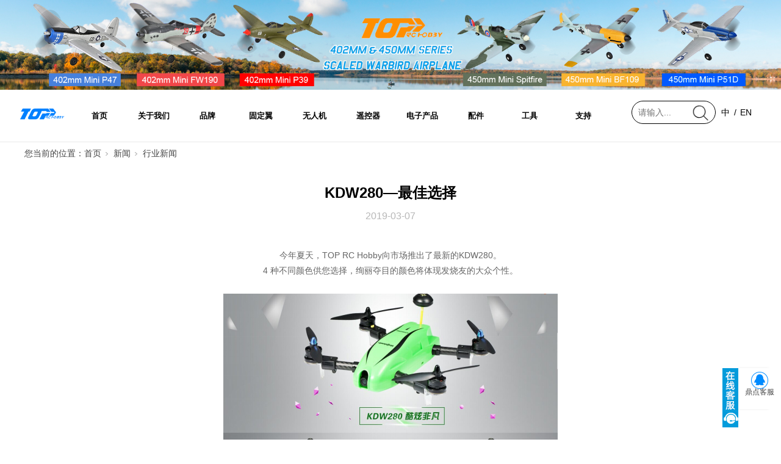

--- FILE ---
content_type: text/html;charset=utf-8
request_url: http://cn.toprchobby.com/news_view.aspx?nid=2&typeid=5&id=415
body_size: 12238
content:
<!DOCTYPE html>


<html lang="zh-cn" xmlns="http://www.w3.org/1999/xhtml">
<head spw="768">

<title>KDW280—最佳选择 - 深圳市鼎点航模有限公司</title> 
<meta name="description" content="今年夏天，TOP RC Hobby向市场推出了最新的KDW280。4 种不同颜色供您选择，绚丽夺目的颜色将体现发烧友的大众个性。KDW280 是一款真正的 RTF FPV 赛车手，专为初学者设计。 KDW280外形美观简洁，易于控制，配置齐全，可以满足您对FPV赛车的需求和期望。机身配置21种不同颜色..."/>
<meta name="keywords" content="KDW280—最佳选择,深圳市鼎点航模有限公司"/>


<meta charset="utf-8" />
<meta name="renderer" content="webkit"/>
<meta http-equiv="X-UA-Compatible" content="chrome=1"/>
<meta id="WebViewport" name="viewport" content="width=device-width, initial-scale=1.0, minimum-scale=1.0, maximum-scale=1.0, user-scalable=no, viewport-fit=cover, minimal-ui"/>
<meta name="format-detection" content="telephone=no,email=no"/>
<meta name="applicable-device" content="pc,mobile"/>
<meta http-equiv="Cache-Control" content="no-transform"/>
<script type="text/javascript">(function(){if(window.outerWidth>1024||!window.addEventListener){return;}
var w=document.getElementById('WebViewport');var dw=w.content;var em=true;function orientation(){if(window.orientation!=0){var width,scale;if(em){if(screen.width<767){return;}
width=767;scale=1.06;}else{width=1201;scale=0.65;}
w.content='width='+width+'px, initial-scale='+scale+', minimum-scale='+scale+', maximum-scale='+scale+', user-scalable=no, viewport-fit=cover, minimal-ui';}else{if(em){w.content=dw;}else{var scale=screen.width<=320?'0.25':'0.3';w.content='width=1200px, initial-scale='+scale+', minimum-scale='+scale+', maximum-scale=1.0, user-scalable=no, viewport-fit=cover, minimal-ui';}}}
this.addEventListener('orientationchange',function(){if(/Apple/.test(navigator.vendor||'')||navigator.userAgent.indexOf('Safari')>=0){return;};setTimeout(function(){var fullscrren=window.fullscrren||document.fullscreen;if(!fullscrren)document.location.reload();},20);});orientation();})();</script>
<link rel="stylesheet" data-name="Untitled-2.css" type="text/css" href="https://0.rc.xiniu.com/g4/M00/3E/06/CgAG0mIgiTOAdql0AAAHGHRkC-8870.css" />
<link rel="stylesheet" data-name="daohanghide.css" type="text/css" href="https://0.rc.xiniu.com/g4/M00/41/A5/CgAG0mI4NvyAQa1RAAAAbDM18og281.css" />
<link rel="stylesheet" id="xg_swiper" href="https://1.rc.xiniu.com/js/pb/slick-1.8.0/slick.min.css"/>
<link rel="stylesheet" id="respond_measure2" href="https://1.rc.xiniu.com/css/respond/site.respond.measure-tg-2.0.min.css"/><link rel="stylesheet" id="css__news_view" href="https://0.rc.xiniu.com/g5/M00/2B/C8/CgAGbGchlVSAANzMAAFNYxo6b-M121.css?t=20250221090036"/><link rel="bookmark" href="/Images/logo.ico"/>
<link rel="shortcut icon" href="/Images/logo.ico"/>
<script type="text/javascript" id="visit" >var userAgent=navigator.userAgent;if(/MSIE\s+[5678]\./.test(userAgent)){location.href="/Admin/Design/Edition.html?type=2";};var _jtime=new Date();function jsLoad(){window.jLoad=new Date()-_jtime;}function jsError(){window.jLoad=-1;}
</script>

<script type="text/javascript" id="publicjs" src="https://1.rc.xiniu.com/js/pb/3/public.1.6.js" onload="jsLoad()" onerror="jsError()"></script>
</head>

<body class="xg_body">
<form method="get" action="/news_view.aspx?id=415&nid=2&typeid=5" data-identify="001982090145215210211213019820321001970197220014501982102080" id="form1" data-ntype="2" data-ptype="4" NavigateId="2">


<div class="xg_header" id="xg_header" role="banner" includeId="header0414975751762855371895846704816368114322">



<section class="xg_section  bregionauto" id="sf1713-00002">
<div class="container p1713mf1713-000020001" id="cf1713-000020001">
<div class="row">
<div class="col-sm-12 col-lg-12"><div class="xg_img p1713mf1713-09c7b9eac72cb303e"><img data-src="https://0.rc.xiniu.com/g4/M00/83/B2/CgAG0mRDjliAA9IgAAYnwcs9Rrg997.jpg" /></div>
</div></div></div></section>

<section class="xg_section xg_section_fixd p1713mf1713-00001" id="sf1713-00001">
<div class="container p1713mf1713-000010001" id="cf1713-000010001">
<div class="row">
<div class="col-sm-3 col-lg-1 p1713mf1713-0ad307008fe0c1508"><div class="xg_logo p1713mf1713-0a28aabe76cb80bd0" logo="1"><h1><a href="/"><img data-src="/Images/logo.png?t=20241030100840" data-src-sm="/Images/m_logo.png?t=20241030100840" src="[data-uri]"  alt="深圳市鼎点航模有限公司" title="深圳市鼎点航模有限公司" /></a></h1></div></div>
<div class="col-sm-3 col-lg-9 p1713mf1713-0c27864d1fab53f08"><div id="if171300a4267fa4b795f79" class="xg_menu p1713mf1713-00a4267fa4b795f79" role="navigation"  data-droptype="1" data-mobileshoweffect="0" data-mobilelisttype="0"><ul class="xg_menuUl hidden-sm">
<li class="xg_menuLi1" home='1'><div class="xg_menuTitle1"><a class="xg_menuA1" href="/" target="_self">首页</a></div></li>
<li data-nid="1" class="xg_menuLi1"><div class="xg_menuTitle1"><a class="xg_menuA1" href="/about.aspx?nid=1&typeid=1" target="_self" rel="nofollow">关于我们</a></div></li>
<li data-nid="27" class="xg_menuLi1"><div class="xg_menuTitle1"><a class="xg_menuA1" href="/enrollment_complex.aspx?nid=27" target="_self">品牌</a></div></li>
<li data-tid="105" class="xg_menuLi1"><div class="xg_menuTitle1"><a class="xg_menuA1" href="/products.aspx?nid=3&typeid=105">固定翼</a></div></li>
<li data-tid="106" class="xg_menuLi1"><div class="xg_menuTitle1"><a class="xg_menuA1" href="/products.aspx?nid=3&typeid=106">无人机</a></div></li>
<li data-tid="107" class="xg_menuLi1"><div class="xg_menuTitle1"><a class="xg_menuA1" href="/products.aspx?nid=3&typeid=107">遥控器</a></div></li>
<li data-tid="108" class="xg_menuLi1"><div class="xg_menuTitle1"><a class="xg_menuA1" href="/products.aspx?nid=3&typeid=108">电子产品</a></div></li>
<li data-tid="109" class="xg_menuLi1"><div class="xg_menuTitle1"><a class="xg_menuA1" href="/products.aspx?nid=3&typeid=109">配件</a></div></li>
<li data-tid="110" class="xg_menuLi1"><div class="xg_menuTitle1"><a class="xg_menuA1" href="/products.aspx?nid=3&typeid=110">工具</a></div></li>
<li data-nid="3" class="xg_menuLi1"><div class="xg_menuTitle1"><a class="xg_menuA1" href="/products.aspx?nid=3&typeid=105" target="_self">产品中心</a></div></li>
<li data-nid="25" class="xg_menuLi1"><div class="xg_menuTitle1"><a class="xg_menuA1" href="/solution.aspx?nid=25&typeid=117" target="_self">支持</a></div></li></ul><div class="xg_menuMobile hidden-lg"><div class="xg_memu_btn"></div><div class="xg_menuPanel"><div class="xg_menuShade"></div></div></div><div class="xg_dropdownlist"><div class="xg_navi_template p1713mf1713-026aa12ae8039f662"  data-rid="1">
<div class="row">
<div class="col-sm-4 col-lg-2"></div>
<div class="col-sm-4 col-lg-1 p1713mf1713-0e17fa38f878f5bc8"><div id="if17130d2ec7e57ead6aed5" class="xg_list p1713mf1713-0d2ec7e57ead6aed5" data-nid="1" data-ntype="2" data-dtype="2"><div class="data_row row"><div class="data_col col-lg-12 col-sm-6"><div class="xg_text p1713mf1713-03af7c3097f21caf0"><a href="/about.aspx?nid=1&typeid=1" rel="nofollow" target="_self"><span>公司介绍</span></a></div>
</div>
<div class="data_col col-lg-12 col-sm-6"><div class="xg_text p1713mf1713-03af7c3097f21caf0"><a href="/about.aspx?nid=1&typeid=2" rel="nofollow" target="_self"><span>联系我们</span></a></div>
</div>
</div></div>
</div>
<div class="col-sm-4 col-lg-9"></div></div></div><div class="xg_navi_template p1713mf1713-0b27355a37d611cc8"  data-rid="3">
<div class="row">
<div class="col-sm-12 col-lg-12 p1713mf1713-0f042e91fd8bfaf60"><div id="if1713086db0f15f9ba0838" class="xg_list p1713mf1713-086db0f15f9ba0838" data-nid="3" data-ntype="1" data-dtype="2"><div class="data_row row"><div class="data_col col-lg-2 col-sm-6">
<div class="row">
<div class="col-sm-12 col-lg-12 p1713mf1713-01659ba453b709edf"><div class="xg_img p1713mf1713-091d07b4227971ed0"><a href="/products.aspx?nid=3&typeid=105" target="_self"><img data-src="" alt="固定翼" title="固定翼" /></a></div>
</div></div>
<div class="row">
<div class="col-sm-12 col-lg-12 p1713mf1713-0b013033899bff6eb"><div class="xg_text p1713mf1713-077a0986896aebac7"><a href="/products.aspx?nid=3&typeid=105" target="_self"><span>固定翼</span></a></div>
</div></div></div>
<div class="data_col col-lg-2 col-sm-6">
<div class="row">
<div class="col-sm-12 col-lg-12 p1713mf1713-01659ba453b709edf"><div class="xg_img p1713mf1713-091d07b4227971ed0"><a href="/products.aspx?nid=3&typeid=106" target="_self"><img data-src="" alt="无人机" title="无人机" /></a></div>
</div></div>
<div class="row">
<div class="col-sm-12 col-lg-12 p1713mf1713-0b013033899bff6eb"><div class="xg_text p1713mf1713-077a0986896aebac7"><a href="/products.aspx?nid=3&typeid=106" target="_self"><span>无人机</span></a></div>
</div></div></div>
<div class="data_col col-lg-2 col-sm-6">
<div class="row">
<div class="col-sm-12 col-lg-12 p1713mf1713-01659ba453b709edf"><div class="xg_img p1713mf1713-091d07b4227971ed0"><a href="/products.aspx?nid=3&typeid=107" target="_self"><img data-src="" alt="遥控器" title="遥控器" /></a></div>
</div></div>
<div class="row">
<div class="col-sm-12 col-lg-12 p1713mf1713-0b013033899bff6eb"><div class="xg_text p1713mf1713-077a0986896aebac7"><a href="/products.aspx?nid=3&typeid=107" target="_self"><span>遥控器</span></a></div>
</div></div></div>
<div class="data_col col-lg-2 col-sm-6">
<div class="row">
<div class="col-sm-12 col-lg-12 p1713mf1713-01659ba453b709edf"><div class="xg_img p1713mf1713-091d07b4227971ed0"><a href="/products.aspx?nid=3&typeid=108" target="_self"><img data-src="" alt="电子产品" title="电子产品" /></a></div>
</div></div>
<div class="row">
<div class="col-sm-12 col-lg-12 p1713mf1713-0b013033899bff6eb"><div class="xg_text p1713mf1713-077a0986896aebac7"><a href="/products.aspx?nid=3&typeid=108" target="_self"><span>电子产品</span></a></div>
</div></div></div>
<div class="data_col col-lg-2 col-sm-6">
<div class="row">
<div class="col-sm-12 col-lg-12 p1713mf1713-01659ba453b709edf"><div class="xg_img p1713mf1713-091d07b4227971ed0"><a href="/products.aspx?nid=3&typeid=109" target="_self"><img data-src="" alt="配件" title="配件" /></a></div>
</div></div>
<div class="row">
<div class="col-sm-12 col-lg-12 p1713mf1713-0b013033899bff6eb"><div class="xg_text p1713mf1713-077a0986896aebac7"><a href="/products.aspx?nid=3&typeid=109" target="_self"><span>配件</span></a></div>
</div></div></div>
<div class="data_col col-lg-2 col-sm-6">
<div class="row">
<div class="col-sm-12 col-lg-12 p1713mf1713-01659ba453b709edf"><div class="xg_img p1713mf1713-091d07b4227971ed0"><a href="/products.aspx?nid=3&typeid=110" target="_self"><img data-src="" alt="工具" title="工具" /></a></div>
</div></div>
<div class="row">
<div class="col-sm-12 col-lg-12 p1713mf1713-0b013033899bff6eb"><div class="xg_text p1713mf1713-077a0986896aebac7"><a href="/products.aspx?nid=3&typeid=110" target="_self"><span>工具</span></a></div>
</div></div></div>
</div></div>
</div></div></div><div class="xg_navi_template p1713mf1713-0317dc25dd489c8c5"  data-rid="31">
<div class="row">
<div class="col-sm-12 col-lg-12 p1713mf1713-093908b7f9f5253f6"><div id="if1713075f2f37c7124e624" class="xg_list p1713mf1713-075f2f37c7124e624" data-nid="31" data-ntype="1" data-dtype="2"><div class="data_row row"><div class="data_col col-lg-2 col-sm-6">
<div class="row">
<div class="col-sm-12 col-lg-12 p1713mf1713-03cd29210ec170857"><div class="xg_img p1713mf1713-0ce9750e1ef691141"><a href="/prodshow.aspx?nid=31&typeid=79" target="_self"><img data-src="https://0.rc.xiniu.com/g4/M00/41/4A/CgAG0mI1rYCAHx4mAADD8zfTmHU480.jpg" alt="TOY DRONE" title="TOY DRONE" /></a></div>
</div></div>
<div class="row">
<div class="col-sm-12 col-lg-12 p1713mf1713-03ff6c05ebd2d4f5c"><div class="xg_text p1713mf1713-0a068f7af89fa5f90"><a href="/prodshow.aspx?nid=31&typeid=79" target="_self"><span>TOY DRONE</span></a></div>
</div></div></div>
<div class="data_col col-lg-2 col-sm-6">
<div class="row">
<div class="col-sm-12 col-lg-12 p1713mf1713-03cd29210ec170857"><div class="xg_img p1713mf1713-0ce9750e1ef691141"><a href="/prodshow.aspx?nid=31&typeid=104" target="_self"><img data-src="https://0.rc.xiniu.com/g4/M00/41/4A/CgAG0mI1rY-Ad4umAACi_DUHp8w686.jpg" alt="QUARDCOPTER" title="QUARDCOPTER" /></a></div>
</div></div>
<div class="row">
<div class="col-sm-12 col-lg-12 p1713mf1713-03ff6c05ebd2d4f5c"><div class="xg_text p1713mf1713-0a068f7af89fa5f90"><a href="/prodshow.aspx?nid=31&typeid=104" target="_self"><span>QUARDCOPTER</span></a></div>
</div></div></div>
<div class="data_col col-lg-2 col-sm-6">
<div class="row">
<div class="col-sm-12 col-lg-12 p1713mf1713-03cd29210ec170857"><div class="xg_img p1713mf1713-0ce9750e1ef691141"><a href="/prodshow.aspx?nid=31&typeid=103" target="_self"><img data-src="https://0.rc.xiniu.com/g4/M00/41/4A/CgAG0mI1rZqAZklqAADi90OdmeE931.jpg" alt="FPV DRONE" title="FPV DRONE" /></a></div>
</div></div>
<div class="row">
<div class="col-sm-12 col-lg-12 p1713mf1713-03ff6c05ebd2d4f5c"><div class="xg_text p1713mf1713-0a068f7af89fa5f90"><a href="/prodshow.aspx?nid=31&typeid=103" target="_self"><span>FPV DRONE</span></a></div>
</div></div></div>
</div></div>
</div></div></div><div class="xg_navi_template p1713mf1713-03a97eb21713637ae"  data-rid="28">
<div class="row">
<div class="col-sm-12 col-lg-12 p1713mf1713-02db7f42fbfdfb54c"><div id="if17130b39ea0d7fef3112c" class="xg_list p1713mf1713-0b39ea0d7fef3112c" data-nid="28" data-ntype="1" data-dtype="2"><div class="data_row row"><div class="data_col col-lg-3 col-sm-6">
<div class="row">
<div class="col-sm-12 col-lg-12 p1713mf1713-0b883d4865314c6d1"><div class="xg_text p1713mf1713-0370e55f428864791"><span>RECEIVER</span></div>
</div></div>
<div class="row">
<div class="col-sm-12 col-lg-12 p1713mf1713-0f90cc149ee424427"><div id="if17130c4fe98087ff4328c" class="xg_rdata p1713mf1713-0c4fe98087ff4328c" data-nid="28" data-ntype="1" data-dtype="3" data-forindex="1"><div class="data_row row"><div class="data_col col-lg-12 col-sm-12"><div class="xg_text p1713mf1713-0cd8769123e2a87c4"><a href="/claprod_view.aspx?nid=28&typeid=21&id=297" target="_self"><span>KDW130(1)(1)</span></a></div>
</div>
</div></div>
</div></div></div>
<div class="data_col col-lg-3 col-sm-6">
<div class="row">
<div class="col-sm-12 col-lg-12 p1713mf1713-0b883d4865314c6d1"><div class="xg_text p1713mf1713-0370e55f428864791"><span>FX16</span></div>
</div></div>
<div class="row">
<div class="col-sm-12 col-lg-12 p1713mf1713-0f90cc149ee424427"><div id="if17130c4fe98087ff4328c" class="xg_rdata p1713mf1713-0c4fe98087ff4328c" data-nid="28" data-ntype="1" data-dtype="3" data-forindex="2"><div class="data_row row"><div class="data_col col-lg-12 col-sm-12"><div class="xg_data_notdata">暂无数据</div></div></div></div>
</div></div></div>
<div class="data_col col-lg-3 col-sm-6">
<div class="row">
<div class="col-sm-12 col-lg-12 p1713mf1713-0b883d4865314c6d1"><div class="xg_text p1713mf1713-0370e55f428864791"><span>FX8</span></div>
</div></div>
<div class="row">
<div class="col-sm-12 col-lg-12 p1713mf1713-0f90cc149ee424427"><div id="if17130c4fe98087ff4328c" class="xg_rdata p1713mf1713-0c4fe98087ff4328c" data-nid="28" data-ntype="1" data-dtype="3" data-forindex="3"><div class="data_row row"><div class="data_col col-lg-12 col-sm-12"><div class="xg_data_notdata">暂无数据</div></div></div></div>
</div></div></div>
<div class="data_col col-lg-3 col-sm-6">
<div class="row">
<div class="col-sm-12 col-lg-12 p1713mf1713-0b883d4865314c6d1"><div class="xg_text p1713mf1713-0370e55f428864791"><span>FX16S</span></div>
</div></div>
<div class="row">
<div class="col-sm-12 col-lg-12 p1713mf1713-0f90cc149ee424427"><div id="if17130c4fe98087ff4328c" class="xg_rdata p1713mf1713-0c4fe98087ff4328c" data-nid="28" data-ntype="1" data-dtype="3" data-forindex="4"><div class="data_row row"><div class="data_col col-lg-12 col-sm-12"><div class="xg_data_notdata">暂无数据</div></div></div></div>
</div></div></div>
<div class="data_col col-lg-3 col-sm-6">
<div class="row">
<div class="col-sm-12 col-lg-12 p1713mf1713-0b883d4865314c6d1"><div class="xg_text p1713mf1713-0370e55f428864791"><span>FX6</span></div>
</div></div>
<div class="row">
<div class="col-sm-12 col-lg-12 p1713mf1713-0f90cc149ee424427"><div id="if17130c4fe98087ff4328c" class="xg_rdata p1713mf1713-0c4fe98087ff4328c" data-nid="28" data-ntype="1" data-dtype="3" data-forindex="5"><div class="data_row row"><div class="data_col col-lg-12 col-sm-12"><div class="xg_data_notdata">暂无数据</div></div></div></div>
</div></div></div>
</div></div>
</div></div></div><div class="xg_navi_template p1713mf1713-016d101cc33f47d3f"  data-rid="4">
<div class="row">
<div class="col-sm-12 col-lg-12 p1713mf1713-081fa0ffccab6d029"><div id="if1713037888224558350f4" class="xg_list p1713mf1713-037888224558350f4" data-nid="4" data-ntype="2" data-dtype="2"><div class="data_row row"><div class="data_col col-lg-2 col-sm-6">
<div class="row">
<div class="col-sm-12 col-lg-12 p1713mf1713-00789edac89f7b497"><div class="xg_img p1713mf1713-09a09e33b351e42a0"><a href="/case.aspx?nid=4&typeid=146" target="_self"><img data-src="https://0.rc.xiniu.com/g4/M00/41/52/CgAG0mI24P-AeG6zAACvw4rAapg102.jpg" alt="ESCS & BECS" title="ESCS & BECS" /></a></div>
</div></div>
<div class="row">
<div class="col-sm-12 col-lg-12 p1713mf1713-0e28004918fc68980"><div class="xg_text p1713mf1713-0e5d08fe4414b7d41"><a href="/case.aspx?nid=4&typeid=146" target="_self"><span>ESCS & BECS</span></a></div>
</div></div></div>
<div class="data_col col-lg-2 col-sm-6">
<div class="row">
<div class="col-sm-12 col-lg-12 p1713mf1713-00789edac89f7b497"><div class="xg_img p1713mf1713-09a09e33b351e42a0"><a href="/case.aspx?nid=4&typeid=147" target="_self"><img data-src="https://0.rc.xiniu.com/g4/M00/41/52/CgAG0mI24P-AeG6zAACvw4rAapg102.jpg" alt="EDF SYSTEMS" title="EDF SYSTEMS" /></a></div>
</div></div>
<div class="row">
<div class="col-sm-12 col-lg-12 p1713mf1713-0e28004918fc68980"><div class="xg_text p1713mf1713-0e5d08fe4414b7d41"><a href="/case.aspx?nid=4&typeid=147" target="_self"><span>EDF SYSTEMS</span></a></div>
</div></div></div>
<div class="data_col col-lg-2 col-sm-6">
<div class="row">
<div class="col-sm-12 col-lg-12 p1713mf1713-00789edac89f7b497"><div class="xg_img p1713mf1713-09a09e33b351e42a0"><a href="/case.aspx?nid=4&typeid=148" target="_self"><img data-src="https://0.rc.xiniu.com/g4/M00/41/52/CgAG0mI24P-AeG6zAACvw4rAapg102.jpg" alt="MOTORS" title="MOTORS" /></a></div>
</div></div>
<div class="row">
<div class="col-sm-12 col-lg-12 p1713mf1713-0e28004918fc68980"><div class="xg_text p1713mf1713-0e5d08fe4414b7d41"><a href="/case.aspx?nid=4&typeid=148" target="_self"><span>MOTORS</span></a></div>
</div></div></div>
<div class="data_col col-lg-2 col-sm-6">
<div class="row">
<div class="col-sm-12 col-lg-12 p1713mf1713-00789edac89f7b497"><div class="xg_img p1713mf1713-09a09e33b351e42a0"><a href="/case.aspx?nid=4&typeid=149" target="_self"><img data-src="https://0.rc.xiniu.com/g4/M00/41/52/CgAG0mI24P-AeG6zAACvw4rAapg102.jpg" alt="SERVOS" title="SERVOS" /></a></div>
</div></div>
<div class="row">
<div class="col-sm-12 col-lg-12 p1713mf1713-0e28004918fc68980"><div class="xg_text p1713mf1713-0e5d08fe4414b7d41"><a href="/case.aspx?nid=4&typeid=149" target="_self"><span>SERVOS</span></a></div>
</div></div></div>
<div class="data_col col-lg-2 col-sm-6">
<div class="row">
<div class="col-sm-12 col-lg-12 p1713mf1713-00789edac89f7b497"><div class="xg_img p1713mf1713-09a09e33b351e42a0"><a href="/case.aspx?nid=4&typeid=150" target="_self"><img data-src="https://0.rc.xiniu.com/g4/M00/41/52/CgAG0mI24P-AeG6zAACvw4rAapg102.jpg" alt="ELECTRONIC RETRACTS" title="ELECTRONIC RETRACTS" /></a></div>
</div></div>
<div class="row">
<div class="col-sm-12 col-lg-12 p1713mf1713-0e28004918fc68980"><div class="xg_text p1713mf1713-0e5d08fe4414b7d41"><a href="/case.aspx?nid=4&typeid=150" target="_self"><span>ELECTRONIC RETRACTS</span></a></div>
</div></div></div>
<div class="data_col col-lg-2 col-sm-6">
<div class="row">
<div class="col-sm-12 col-lg-12 p1713mf1713-00789edac89f7b497"><div class="xg_img p1713mf1713-09a09e33b351e42a0"><a href="/case.aspx?nid=4&typeid=154" target="_self"><img data-src="https://0.rc.xiniu.com/g4/M00/41/52/CgAG0mI24P-AeG6zAACvw4rAapg102.jpg" alt="CHARGER" title="CHARGER" /></a></div>
</div></div>
<div class="row">
<div class="col-sm-12 col-lg-12 p1713mf1713-0e28004918fc68980"><div class="xg_text p1713mf1713-0e5d08fe4414b7d41"><a href="/case.aspx?nid=4&typeid=154" target="_self"><span>CHARGER</span></a></div>
</div></div></div>
<div class="data_col col-lg-2 col-sm-6">
<div class="row">
<div class="col-sm-12 col-lg-12 p1713mf1713-00789edac89f7b497"><div class="xg_img p1713mf1713-09a09e33b351e42a0"><a href="/case.aspx?nid=4&typeid=155" target="_self"><img data-src="https://0.rc.xiniu.com/g4/M00/41/52/CgAG0mI24P-AeG6zAACvw4rAapg102.jpg" alt="IMAGE TRANSMITTER" title="IMAGE TRANSMITTER" /></a></div>
</div></div>
<div class="row">
<div class="col-sm-12 col-lg-12 p1713mf1713-0e28004918fc68980"><div class="xg_text p1713mf1713-0e5d08fe4414b7d41"><a href="/case.aspx?nid=4&typeid=155" target="_self"><span>IMAGE TRANSMITTER</span></a></div>
</div></div></div>
<div class="data_col col-lg-2 col-sm-6">
<div class="row">
<div class="col-sm-12 col-lg-12 p1713mf1713-00789edac89f7b497"><div class="xg_img p1713mf1713-09a09e33b351e42a0"><a href="/case.aspx?nid=4&typeid=156" target="_self"><img data-src="https://0.rc.xiniu.com/g4/M00/41/52/CgAG0mI24P-AeG6zAACvw4rAapg102.jpg" alt="FLIGHT CONTROLLER" title="FLIGHT CONTROLLER" /></a></div>
</div></div>
<div class="row">
<div class="col-sm-12 col-lg-12 p1713mf1713-0e28004918fc68980"><div class="xg_text p1713mf1713-0e5d08fe4414b7d41"><a href="/case.aspx?nid=4&typeid=156" target="_self"><span>FLIGHT CONTROLLER</span></a></div>
</div></div></div>
</div></div>
</div></div></div><div class="xg_navi_template p1713mf1713-0ae4b7e06b89db919"  data-rid="8">
<div class="row">
<div class="col-sm-12 col-lg-12 p1713mf1713-047aab2cfdd2e40af"><div id="if17130078e2223645d0e9f" class="xg_list p1713mf1713-0078e2223645d0e9f" data-nid="8" data-ntype="2" data-dtype="2"><div class="data_row row"><div class="data_col col-lg-2 col-sm-6">
<div class="row">
<div class="col-sm-12 col-lg-12 p1713mf1713-08627dd2f866b392b"><div class="xg_img p1713mf1713-0f9e9e1ed52379c64"><a href="/sv.aspx?nid=8&typeid=143" target="_self"><img data-src="https://0.rc.xiniu.com/g4/M00/41/52/CgAG0mI24P-AeG6zAACvw4rAapg102.jpg" alt="EDF PARTS" title="EDF PARTS" /></a></div>
</div></div>
<div class="row">
<div class="col-sm-12 col-lg-12 p1713mf1713-06b305691cc972d3c"><div class="xg_text p1713mf1713-01d2d21ee74610b7a"><a href="/sv.aspx?nid=8&typeid=143" target="_self"><span>EDF PARTS</span></a></div>
</div></div></div>
<div class="data_col col-lg-2 col-sm-6">
<div class="row">
<div class="col-sm-12 col-lg-12 p1713mf1713-08627dd2f866b392b"><div class="xg_img p1713mf1713-0f9e9e1ed52379c64"><a href="/sv.aspx?nid=8&typeid=158" target="_self"><img data-src="https://0.rc.xiniu.com/g4/M00/41/52/CgAG0mI24P-AeG6zAACvw4rAapg102.jpg" alt="CONNECTORS & ADAPTORS" title="CONNECTORS & ADAPTORS" /></a></div>
</div></div>
<div class="row">
<div class="col-sm-12 col-lg-12 p1713mf1713-06b305691cc972d3c"><div class="xg_text p1713mf1713-01d2d21ee74610b7a"><a href="/sv.aspx?nid=8&typeid=158" target="_self"><span>CONNECTORS & ADAPTORS</span></a></div>
</div></div></div>
<div class="data_col col-lg-2 col-sm-6">
<div class="row">
<div class="col-sm-12 col-lg-12 p1713mf1713-08627dd2f866b392b"><div class="xg_img p1713mf1713-0f9e9e1ed52379c64"><a href="/sv.aspx?nid=8&typeid=159" target="_self"><img data-src="https://0.rc.xiniu.com/g4/M00/41/52/CgAG0mI24P-AeG6zAACvw4rAapg102.jpg" alt="AIRPLANE STANDS" title="AIRPLANE STANDS" /></a></div>
</div></div>
<div class="row">
<div class="col-sm-12 col-lg-12 p1713mf1713-06b305691cc972d3c"><div class="xg_text p1713mf1713-01d2d21ee74610b7a"><a href="/sv.aspx?nid=8&typeid=159" target="_self"><span>AIRPLANE STANDS</span></a></div>
</div></div></div>
<div class="data_col col-lg-2 col-sm-6">
<div class="row">
<div class="col-sm-12 col-lg-12 p1713mf1713-08627dd2f866b392b"><div class="xg_img p1713mf1713-0f9e9e1ed52379c64"><a href="/sv.aspx?nid=8&typeid=179" target="_self"><img data-src="https://0.rc.xiniu.com/g4/M00/41/52/CgAG0mI24P-AeG6zAACvw4rAapg102.jpg" alt="PROPELLERS" title="PROPELLERS" /></a></div>
</div></div>
<div class="row">
<div class="col-sm-12 col-lg-12 p1713mf1713-06b305691cc972d3c"><div class="xg_text p1713mf1713-01d2d21ee74610b7a"><a href="/sv.aspx?nid=8&typeid=179" target="_self"><span>PROPELLERS</span></a></div>
</div></div></div>
</div></div>
</div></div></div><div class="xg_navi_template p1713mf1713-03158dc845e699005"  data-rid="25">
<div class="row">
<div class="col-sm-12 col-lg-9 p1713mf1713-0589337418b24c163"></div>
<div class="col-sm-12 col-lg-3 p1713mf1713-0cffb56f81b3adfd0"><div id="if17130de5db0079b730710" class="xg_list p1713mf1713-0de5db0079b730710" data-nid="25" data-ntype="2" data-dtype="2"><div class="data_row row"><div class="data_col col-lg-12 col-sm-6"><div class="xg_text p1713mf1713-0f2a6da13be988207"><a href="/solution.aspx?nid=25&typeid=117" target="_self"><span>经销商申请</span></a></div>
</div>
<div class="data_col col-lg-12 col-sm-6"><div class="xg_text p1713mf1713-0f2a6da13be988207"><a href="/sub.aspx?nid=25&typeid=116" target="_self"><span>FAQ</span></a></div>
</div>
<div class="data_col col-lg-12 col-sm-6"><div class="xg_text p1713mf1713-0f2a6da13be988207"><a href="/v.aspx?nid=25&typeid=63" target="_self"><span>视频</span></a></div>
</div>
<div class="data_col col-lg-12 col-sm-6"><div class="xg_text p1713mf1713-0f2a6da13be988207"><a href="/dl.aspx?nid=25&typeid=62" target="_self"><span>下载中心</span></a></div>
</div>
</div></div>
</div></div></div><div class="xg_navi_template p1713mf1713-0a77c6c3c6467c910"  data-rid="34">
<div class="row">
<div class="col-sm-12 col-lg-12 p1713mf1713-012a087c06b6c8da0"><div id="if1713061a1dbbd8f3a878b" class="xg_list p1713mf1713-061a1dbbd8f3a878b" data-nid="34" data-ntype="2" data-dtype="2"><div class="data_row row"><div class="data_col col-lg-3 col-sm-6">
<div class="row">
<div class="col-sm-12 col-lg-12 p1713mf1713-0414d228d76c80a70"><div class="xg_text p1713mf1713-0f4b57c65d4c93785"><span>SCREWDRIVER</span></div>
</div></div>
<div class="row">
<div class="col-sm-12 col-lg-12 p1713mf1713-0384bbfb3b805dc9f"><div id="if1713060eca2670b9c4f9c" class="xg_rdata p1713mf1713-060eca2670b9c4f9c" data-nid="34" data-ntype="2" data-dtype="3" data-forindex="1"><div class="data_row row"><div class="data_col col-lg-12 col-sm-12"><div class="xg_text p1713mf1713-0ae216fa7f6bea8f4"><span>5.8G Receiver(1)</span></div>
</div>
</div></div>
</div></div></div>
<div class="data_col col-lg-3 col-sm-6">
<div class="row">
<div class="col-sm-12 col-lg-12 p1713mf1713-0414d228d76c80a70"><div class="xg_text p1713mf1713-0f4b57c65d4c93785"><span>CUTTING MAT</span></div>
</div></div>
<div class="row">
<div class="col-sm-12 col-lg-12 p1713mf1713-0384bbfb3b805dc9f"><div id="if1713060eca2670b9c4f9c" class="xg_rdata p1713mf1713-060eca2670b9c4f9c" data-nid="34" data-ntype="2" data-dtype="3" data-forindex="2"><div class="data_row row"><div class="data_col col-lg-12 col-sm-12"><div class="xg_data_notdata">暂无数据</div></div></div></div>
</div></div></div>
</div></div>
</div></div></div><div class="xg_navi_template p1713mf1713-0c379cd8209a4c9bb"  data-rid="27">
<div class="row">
<div class="col-sm-12 col-lg-12 p1713mf1713-0c07477899d88af7e"><div id="if17130b16d212d61326d6f" class="xg_list p1713mf1713-0b16d212d61326d6f" data-nid="27" data-ntype="2" data-dtype="2"><div class="data_row row"><div class="data_col col-lg-2 col-sm-6">
<div class="row">
<div class="col-sm-12 col-lg-12 p1713mf1713-0c0bc701ec3408f4b"><div class="xg_img p1713mf1713-0e35f5b58135d28fa"><a href="/enrollment.aspx?nid=27&typeid=67" target="_self"><img src="https://0.rc.xiniu.com/g4/M00/40/69/CgAG0mIweCmAIASCAAAzEoQF2sw918.png" alt="TOPRC HOBBY" title="TOPRC HOBBY" /></a></div>
</div></div>
<div class="row">
<div class="col-sm-12 col-lg-12 p1713mf1713-0abf67da4c000e6ac"><div class="xg_text p1713mf1713-0756a5d3221ddb944"><a href="/enrollment.aspx?nid=27&typeid=67" target="_self"><span>TOPRC HOBBY</span></a></div>
</div></div></div>
<div class="data_col col-lg-2 col-sm-6">
<div class="row">
<div class="col-sm-12 col-lg-12 p1713mf1713-0c0bc701ec3408f4b"><div class="xg_img p1713mf1713-0e35f5b58135d28fa"><a href="/enrollment.aspx?nid=27&typeid=176" target="_self"><img src="https://0.rc.xiniu.com/g4/M00/40/69/CgAG0mIweHeAXGPGAAAjVy5V3Dk209.png" alt="FOXHOBBY" title="FOXHOBBY" /></a></div>
</div></div>
<div class="row">
<div class="col-sm-12 col-lg-12 p1713mf1713-0abf67da4c000e6ac"><div class="xg_text p1713mf1713-0756a5d3221ddb944"><a href="/enrollment.aspx?nid=27&typeid=176" target="_self"><span>FOXHOBBY</span></a></div>
</div></div></div>
<div class="data_col col-lg-2 col-sm-6">
<div class="row">
<div class="col-sm-12 col-lg-12 p1713mf1713-0c0bc701ec3408f4b"><div class="xg_img p1713mf1713-0e35f5b58135d28fa"><a href="/enrollment.aspx?nid=27&typeid=180" target="_self"><img src="https://0.rc.xiniu.com/g4/M00/4B/D5/CgAG0mJ0_yqAba2oAAAhxBLeXSM126.png" alt="FOXhobby" title="FOXhobby" /></a></div>
</div></div>
<div class="row">
<div class="col-sm-12 col-lg-12 p1713mf1713-0abf67da4c000e6ac"><div class="xg_text p1713mf1713-0756a5d3221ddb944"><a href="/enrollment.aspx?nid=27&typeid=180" target="_self"><span>FOXhobby</span></a></div>
</div></div></div>
</div></div>
</div></div></div><div class="xg_navi_template p1713mf1713-04d6786a9f87b459e"  data-rid="105">
<div class="row">
<div class="col-sm-12 col-lg-12 p1713mf1713-099be9d82417d3653"><div id="if1713039befbcff52a7a9a" class="xg_list p1713mf1713-039befbcff52a7a9a" data-nid="3" data-ntype="1" data-dtype="2"><div class="data_row row"><div class="data_col col-lg-2 col-sm-6">
<div class="row">
<div class="col-sm-12 col-lg-12 p1713mf1713-00160402ee64ec11a"><div class="xg_img p1713mf1713-0436856aad9c9c7cd"><a href="/products.aspx?nid=3&typeid=92" target="_self"><img src="https://0.rc.xiniu.com/g4/M00/3E/A6/CgAG0mImkWCAPfsrAADcHrgXS7A279.jpg" alt="战斗机" title="战斗机" /></a></div>
</div></div>
<div class="row">
<div class="col-sm-12 col-lg-12 p1713mf1713-05bd11b7b7b8f85d8"><div class="xg_text p1713mf1713-09cfffe2bd7657084"><a href="/products.aspx?nid=3&typeid=92" target="_self"><span>战斗机</span></a></div>
</div></div></div>
<div class="data_col col-lg-2 col-sm-6">
<div class="row">
<div class="col-sm-12 col-lg-12 p1713mf1713-00160402ee64ec11a"><div class="xg_img p1713mf1713-0436856aad9c9c7cd"><a href="/products.aspx?nid=3&typeid=84" target="_self"><img src="https://0.rc.xiniu.com/g4/M00/41/49/CgAG0mI1rAOANyUxAACuT-_N81c665.jpg" alt="涵道机" title="涵道机" /></a></div>
</div></div>
<div class="row">
<div class="col-sm-12 col-lg-12 p1713mf1713-05bd11b7b7b8f85d8"><div class="xg_text p1713mf1713-09cfffe2bd7657084"><a href="/products.aspx?nid=3&typeid=84" target="_self"><span>涵道机</span></a></div>
</div></div></div>
<div class="data_col col-lg-2 col-sm-6">
<div class="row">
<div class="col-sm-12 col-lg-12 p1713mf1713-00160402ee64ec11a"><div class="xg_img p1713mf1713-0436856aad9c9c7cd"><a href="/products.aspx?nid=3&typeid=67" target="_self"><img src="https://0.rc.xiniu.com/g4/M00/41/49/CgAG0mI1rBCAICJeAAC2bj6s-Po727.jpg" alt="练习机" title="练习机" /></a></div>
</div></div>
<div class="row">
<div class="col-sm-12 col-lg-12 p1713mf1713-05bd11b7b7b8f85d8"><div class="xg_text p1713mf1713-09cfffe2bd7657084"><a href="/products.aspx?nid=3&typeid=67" target="_self"><span>练习机</span></a></div>
</div></div></div>
<div class="data_col col-lg-2 col-sm-6">
<div class="row">
<div class="col-sm-12 col-lg-12 p1713mf1713-00160402ee64ec11a"><div class="xg_img p1713mf1713-0436856aad9c9c7cd"><a href="/products.aspx?nid=3&typeid=91" target="_self"><img src="https://0.rc.xiniu.com/g4/M00/41/4A/CgAG0mI1rCGAErbTAACdF9aHWZ4844.jpg" alt="水机" title="水机" /></a></div>
</div></div>
<div class="row">
<div class="col-sm-12 col-lg-12 p1713mf1713-05bd11b7b7b8f85d8"><div class="xg_text p1713mf1713-09cfffe2bd7657084"><a href="/products.aspx?nid=3&typeid=91" target="_self"><span>水机</span></a></div>
</div></div></div>
<div class="data_col col-lg-2 col-sm-6">
<div class="row">
<div class="col-sm-12 col-lg-12 p1713mf1713-00160402ee64ec11a"><div class="xg_img p1713mf1713-0436856aad9c9c7cd"><a href="/products.aspx?nid=3&typeid=82" target="_self"><img src="https://0.rc.xiniu.com/g4/M00/49/64/CgAG0mJmBcmASXHGAADhLL2FOjk809.jpg" alt="3D机" title="3D机" /></a></div>
</div></div>
<div class="row">
<div class="col-sm-12 col-lg-12 p1713mf1713-05bd11b7b7b8f85d8"><div class="xg_text p1713mf1713-09cfffe2bd7657084"><a href="/products.aspx?nid=3&typeid=82" target="_self"><span>3D机</span></a></div>
</div></div></div>
<div class="data_col col-lg-2 col-sm-6">
<div class="row">
<div class="col-sm-12 col-lg-12 p1713mf1713-00160402ee64ec11a"><div class="xg_img p1713mf1713-0436856aad9c9c7cd"><a href="/products.aspx?nid=3&typeid=95" target="_self"><img src="https://0.rc.xiniu.com/g4/M00/4A/0A/CgAG0mJo3ZeAJ3hnAACgNucOalM502.jpg" alt="滑翔机" title="滑翔机" /></a></div>
</div></div>
<div class="row">
<div class="col-sm-12 col-lg-12 p1713mf1713-05bd11b7b7b8f85d8"><div class="xg_text p1713mf1713-09cfffe2bd7657084"><a href="/products.aspx?nid=3&typeid=95" target="_self"><span>滑翔机</span></a></div>
</div></div></div>
<div class="data_col col-lg-2 col-sm-6">
<div class="row">
<div class="col-sm-12 col-lg-12 p1713mf1713-00160402ee64ec11a"><div class="xg_img p1713mf1713-0436856aad9c9c7cd"><a href="/products.aspx?nid=3&typeid=96" target="_self"><img src="https://0.rc.xiniu.com/g4/M00/41/4A/CgAG0mI1rFiAfIkxAADfCIAsccE556.jpg" alt="运动机" title="运动机" /></a></div>
</div></div>
<div class="row">
<div class="col-sm-12 col-lg-12 p1713mf1713-05bd11b7b7b8f85d8"><div class="xg_text p1713mf1713-09cfffe2bd7657084"><a href="/products.aspx?nid=3&typeid=96" target="_self"><span>运动机</span></a></div>
</div></div></div>
<div class="data_col col-lg-2 col-sm-6">
<div class="row">
<div class="col-sm-12 col-lg-12 p1713mf1713-00160402ee64ec11a"><div class="xg_img p1713mf1713-0436856aad9c9c7cd"><a href="/products.aspx?nid=3&typeid=97" target="_self"><img src="https://0.rc.xiniu.com/g4/M00/3E/B9/CgAG0mImx5uALbhmAAFGRtVMEpE151.jpg" alt="手抛机" title="手抛机" /></a></div>
</div></div>
<div class="row">
<div class="col-sm-12 col-lg-12 p1713mf1713-05bd11b7b7b8f85d8"><div class="xg_text p1713mf1713-09cfffe2bd7657084"><a href="/products.aspx?nid=3&typeid=97" target="_self"><span>手抛机</span></a></div>
</div></div></div>
<div class="data_col col-lg-2 col-sm-6">
<div class="row">
<div class="col-sm-12 col-lg-12 p1713mf1713-00160402ee64ec11a"><div class="xg_img p1713mf1713-0436856aad9c9c7cd"><a href="/products.aspx?nid=3&typeid=98" target="_self"><img src="https://0.rc.xiniu.com/g4/M00/41/4A/CgAG0mI1rHeAcVTCAADykNDJ6v0604.jpg" alt="玩具飞机" title="玩具飞机" /></a></div>
</div></div>
<div class="row">
<div class="col-sm-12 col-lg-12 p1713mf1713-05bd11b7b7b8f85d8"><div class="xg_text p1713mf1713-09cfffe2bd7657084"><a href="/products.aspx?nid=3&typeid=98" target="_self"><span>玩具飞机</span></a></div>
</div></div></div>
</div></div>
</div></div></div><div class="xg_navi_template p1713mf1713-05cbe0e7c7027bc45"  data-rid="106">
<div class="row">
<div class="col-sm-12 col-lg-12 p1713mf1713-0570d423fd3825528"><div id="if17130cb4cd0b1c26ad1c0" class="xg_list p1713mf1713-0cb4cd0b1c26ad1c0" data-nid="3" data-ntype="1" data-dtype="2"><div class="data_row row"><div class="data_col col-lg-2 col-sm-6">
<div class="row">
<div class="col-sm-12 col-lg-12 p1713mf1713-0edd39f4dcb1e6acb"><div class="xg_img p1713mf1713-0ef910e1667fc32ff"><a href="/products.aspx?nid=3&typeid=111" target="_self"><img src="https://0.rc.xiniu.com/g4/M00/41/4A/CgAG0mI1rYCAHx4mAADD8zfTmHU480.jpg" alt="玩具无人机" title="玩具无人机" /></a></div>
</div></div>
<div class="row">
<div class="col-sm-12 col-lg-12 p1713mf1713-0eb2e193fdbd1755e"><div class="xg_text p1713mf1713-0f5eb6a1688a8d651"><a href="/products.aspx?nid=3&typeid=111" target="_self"><span>玩具无人机</span></a></div>
</div></div></div>
<div class="data_col col-lg-2 col-sm-6">
<div class="row">
<div class="col-sm-12 col-lg-12 p1713mf1713-0edd39f4dcb1e6acb"><div class="xg_img p1713mf1713-0ef910e1667fc32ff"><a href="/products.aspx?nid=3&typeid=112" target="_self"><img src="https://0.rc.xiniu.com/g4/M00/41/4A/CgAG0mI1rY-Ad4umAACi_DUHp8w686.jpg" alt="消费级无人机" title="消费级无人机" /></a></div>
</div></div>
<div class="row">
<div class="col-sm-12 col-lg-12 p1713mf1713-0eb2e193fdbd1755e"><div class="xg_text p1713mf1713-0f5eb6a1688a8d651"><a href="/products.aspx?nid=3&typeid=112" target="_self"><span>消费级无人机</span></a></div>
</div></div></div>
<div class="data_col col-lg-2 col-sm-6">
<div class="row">
<div class="col-sm-12 col-lg-12 p1713mf1713-0edd39f4dcb1e6acb"><div class="xg_img p1713mf1713-0ef910e1667fc32ff"><a href="/products.aspx?nid=3&typeid=113" target="_self"><img src="https://0.rc.xiniu.com/g4/M00/41/4A/CgAG0mI1rZqAZklqAADi90OdmeE931.jpg" alt="FPV无人机" title="FPV无人机" /></a></div>
</div></div>
<div class="row">
<div class="col-sm-12 col-lg-12 p1713mf1713-0eb2e193fdbd1755e"><div class="xg_text p1713mf1713-0f5eb6a1688a8d651"><a href="/products.aspx?nid=3&typeid=113" target="_self"><span>FPV无人机</span></a></div>
</div></div></div>
</div></div>
</div></div></div><div class="xg_navi_template p1713mf1713-0c343d25d46dffbd8"  data-rid="107">
<div class="row">
<div class="col-sm-12 col-lg-12 p1713mf1713-073bd84d8e49076a2"><div id="if1713016babf878af99220" class="xg_list p1713mf1713-016babf878af99220" data-nid="3" data-ntype="1" data-dtype="2"><div class="data_row row"><div class="data_col col-lg-3 col-sm-6">
<div class="row">
<div class="col-sm-12 col-lg-12 p1713mf1713-0a0c84b3e5058287e"><div class="xg_text p1713mf1713-094c3d23760e6fc7e"><span>RECEIVER</span></div>
</div></div>
<div class="row">
<div class="col-sm-12 col-lg-12 p1713mf1713-0b79eaaeb587490eb"><div id="if17130612afaa4c77067ab" class="xg_rdata p1713mf1713-0612afaa4c77067ab" data-nid="3" data-ntype="1" data-dtype="3" data-forindex="1"><div class="data_row row"><div class="data_col col-lg-12 col-sm-12"><div class="xg_data_notdata">暂无数据</div></div></div></div>
</div></div></div>
<div class="data_col col-lg-3 col-sm-6">
<div class="row">
<div class="col-sm-12 col-lg-12 p1713mf1713-0a0c84b3e5058287e"><div class="xg_text p1713mf1713-094c3d23760e6fc7e"><span>FX6</span></div>
</div></div>
<div class="row">
<div class="col-sm-12 col-lg-12 p1713mf1713-0b79eaaeb587490eb"><div id="if17130612afaa4c77067ab" class="xg_rdata p1713mf1713-0612afaa4c77067ab" data-nid="3" data-ntype="1" data-dtype="3" data-forindex="2"><div class="data_row row"><div class="data_col col-lg-12 col-sm-12"><div class="xg_data_notdata">暂无数据</div></div></div></div>
</div></div></div>
<div class="data_col col-lg-3 col-sm-6">
<div class="row">
<div class="col-sm-12 col-lg-12 p1713mf1713-0a0c84b3e5058287e"><div class="xg_text p1713mf1713-094c3d23760e6fc7e"><span>FX16S</span></div>
</div></div>
<div class="row">
<div class="col-sm-12 col-lg-12 p1713mf1713-0b79eaaeb587490eb"><div id="if17130612afaa4c77067ab" class="xg_rdata p1713mf1713-0612afaa4c77067ab" data-nid="3" data-ntype="1" data-dtype="3" data-forindex="3"><div class="data_row row"><div class="data_col col-lg-12 col-sm-12"><div class="xg_data_notdata">暂无数据</div></div></div></div>
</div></div></div>
<div class="data_col col-lg-3 col-sm-6">
<div class="row">
<div class="col-sm-12 col-lg-12 p1713mf1713-0a0c84b3e5058287e"><div class="xg_text p1713mf1713-094c3d23760e6fc7e"><span>FX8</span></div>
</div></div>
<div class="row">
<div class="col-sm-12 col-lg-12 p1713mf1713-0b79eaaeb587490eb"><div id="if17130612afaa4c77067ab" class="xg_rdata p1713mf1713-0612afaa4c77067ab" data-nid="3" data-ntype="1" data-dtype="3" data-forindex="4"><div class="data_row row"><div class="data_col col-lg-12 col-sm-12"><div class="xg_data_notdata">暂无数据</div></div></div></div>
</div></div></div>
<div class="data_col col-lg-3 col-sm-6">
<div class="row">
<div class="col-sm-12 col-lg-12 p1713mf1713-0a0c84b3e5058287e"><div class="xg_text p1713mf1713-094c3d23760e6fc7e"><span>FX16</span></div>
</div></div>
<div class="row">
<div class="col-sm-12 col-lg-12 p1713mf1713-0b79eaaeb587490eb"><div id="if17130612afaa4c77067ab" class="xg_rdata p1713mf1713-0612afaa4c77067ab" data-nid="3" data-ntype="1" data-dtype="3" data-forindex="5"><div class="data_row row"><div class="data_col col-lg-12 col-sm-12"><div class="xg_data_notdata">暂无数据</div></div></div></div>
</div></div></div>
</div></div>
</div></div></div><div class="xg_navi_template p1713mf1713-0a0e8e86fc7b8c2b7"  data-rid="108">
<div class="row">
<div class="col-sm-12 col-lg-12 p1713mf1713-0dc2cecae8cf9900c"><div id="if17130414e12df52709462" class="xg_list p1713mf1713-0414e12df52709462" data-nid="3" data-ntype="1" data-dtype="2"><div class="data_row row"><div class="data_col col-lg-2 col-sm-6">
<div class="row">
<div class="col-sm-12 col-lg-12 p1713mf1713-099d99cae857dffb1"><div class="xg_img p1713mf1713-00dd91af2c5b25d6d"><a href="/products.aspx?nid=3&typeid=119" target="_self"><img src="https://0.rc.xiniu.com/g4/M00/42/F3/CgAG0mI9qACAPkFhAAEfhoHJ2nk422.jpg" alt="电调" title="电调" /></a></div>
</div></div>
<div class="row">
<div class="col-sm-12 col-lg-12 p1713mf1713-066486de102449d1a"><div class="xg_text p1713mf1713-03ddd0ba6e5b1ba2c"><a href="/products.aspx?nid=3&typeid=119" target="_self"><span>电调</span></a></div>
</div></div></div>
<div class="data_col col-lg-2 col-sm-6">
<div class="row">
<div class="col-sm-12 col-lg-12 p1713mf1713-099d99cae857dffb1"><div class="xg_img p1713mf1713-00dd91af2c5b25d6d"><a href="/products.aspx?nid=3&typeid=120" target="_self"><img src="https://0.rc.xiniu.com/g4/M00/42/F3/CgAG0mI9p-2ARPk1AAFTd-5IOS0324.jpg" alt="涵道" title="涵道" /></a></div>
</div></div>
<div class="row">
<div class="col-sm-12 col-lg-12 p1713mf1713-066486de102449d1a"><div class="xg_text p1713mf1713-03ddd0ba6e5b1ba2c"><a href="/products.aspx?nid=3&typeid=120" target="_self"><span>涵道</span></a></div>
</div></div></div>
<div class="data_col col-lg-2 col-sm-6">
<div class="row">
<div class="col-sm-12 col-lg-12 p1713mf1713-099d99cae857dffb1"><div class="xg_img p1713mf1713-00dd91af2c5b25d6d"><a href="/products.aspx?nid=3&typeid=121" target="_self"><img src="https://0.rc.xiniu.com/g4/M00/42/F3/CgAG0mI9p9yAK1RJAADt7qGhJBI324.jpg" alt="电机" title="电机" /></a></div>
</div></div>
<div class="row">
<div class="col-sm-12 col-lg-12 p1713mf1713-066486de102449d1a"><div class="xg_text p1713mf1713-03ddd0ba6e5b1ba2c"><a href="/products.aspx?nid=3&typeid=121" target="_self"><span>电机</span></a></div>
</div></div></div>
<div class="data_col col-lg-2 col-sm-6">
<div class="row">
<div class="col-sm-12 col-lg-12 p1713mf1713-099d99cae857dffb1"><div class="xg_img p1713mf1713-00dd91af2c5b25d6d"><a href="/products.aspx?nid=3&typeid=122" target="_self"><img src="https://0.rc.xiniu.com/g4/M00/42/F3/CgAG0mI9p9CAMHVXAACwBpVZeac837.jpg" alt="舵机" title="舵机" /></a></div>
</div></div>
<div class="row">
<div class="col-sm-12 col-lg-12 p1713mf1713-066486de102449d1a"><div class="xg_text p1713mf1713-03ddd0ba6e5b1ba2c"><a href="/products.aspx?nid=3&typeid=122" target="_self"><span>舵机</span></a></div>
</div></div></div>
<div class="data_col col-lg-2 col-sm-6">
<div class="row">
<div class="col-sm-12 col-lg-12 p1713mf1713-099d99cae857dffb1"><div class="xg_img p1713mf1713-00dd91af2c5b25d6d"><a href="/products.aspx?nid=3&typeid=123" target="_self"><img src="https://0.rc.xiniu.com/g4/M00/42/F3/CgAG0mI9p8WAZdh1AACQnRcGvcg047.jpg" alt="电子收放" title="电子收放" /></a></div>
</div></div>
<div class="row">
<div class="col-sm-12 col-lg-12 p1713mf1713-066486de102449d1a"><div class="xg_text p1713mf1713-03ddd0ba6e5b1ba2c"><a href="/products.aspx?nid=3&typeid=123" target="_self"><span>电子收放</span></a></div>
</div></div></div>
<div class="data_col col-lg-2 col-sm-6">
<div class="row">
<div class="col-sm-12 col-lg-12 p1713mf1713-099d99cae857dffb1"><div class="xg_img p1713mf1713-00dd91af2c5b25d6d"><a href="/products.aspx?nid=3&typeid=125" target="_self"><img src="https://0.rc.xiniu.com/g4/M00/42/F3/CgAG0mI9p6aAPiB_AAGBE4_9dO8920.jpg" alt="充电器" title="充电器" /></a></div>
</div></div>
<div class="row">
<div class="col-sm-12 col-lg-12 p1713mf1713-066486de102449d1a"><div class="xg_text p1713mf1713-03ddd0ba6e5b1ba2c"><a href="/products.aspx?nid=3&typeid=125" target="_self"><span>充电器</span></a></div>
</div></div></div>
<div class="data_col col-lg-2 col-sm-6">
<div class="row">
<div class="col-sm-12 col-lg-12 p1713mf1713-099d99cae857dffb1"><div class="xg_img p1713mf1713-00dd91af2c5b25d6d"><a href="/products.aspx?nid=3&typeid=126" target="_self"><img src="https://0.rc.xiniu.com/g4/M00/42/F3/CgAG0mI9p5OAXKazAADgAEBXzD0436.jpg" alt="图传" title="图传" /></a></div>
</div></div>
<div class="row">
<div class="col-sm-12 col-lg-12 p1713mf1713-066486de102449d1a"><div class="xg_text p1713mf1713-03ddd0ba6e5b1ba2c"><a href="/products.aspx?nid=3&typeid=126" target="_self"><span>图传</span></a></div>
</div></div></div>
<div class="data_col col-lg-2 col-sm-6">
<div class="row">
<div class="col-sm-12 col-lg-12 p1713mf1713-099d99cae857dffb1"><div class="xg_img p1713mf1713-00dd91af2c5b25d6d"><a href="/products.aspx?nid=3&typeid=127" target="_self"><img src="https://0.rc.xiniu.com/g4/M00/42/F3/CgAG0mI9p4WAIPh6AADCcrPNWfw400.jpg" alt="飞控" title="飞控" /></a></div>
</div></div>
<div class="row">
<div class="col-sm-12 col-lg-12 p1713mf1713-066486de102449d1a"><div class="xg_text p1713mf1713-03ddd0ba6e5b1ba2c"><a href="/products.aspx?nid=3&typeid=127" target="_self"><span>飞控</span></a></div>
</div></div></div>
</div></div>
</div></div></div><div class="xg_navi_template p1713mf1713-0c39bad68a03714f4"  data-rid="109">
<div class="row">
<div class="col-sm-12 col-lg-12 p1713mf1713-003e62fc8c540656a"><div id="if171306394cae9aa4707b5" class="xg_list p1713mf1713-06394cae9aa4707b5" data-nid="3" data-ntype="1" data-dtype="2"><div class="data_row row"><div class="data_col col-lg-2 col-sm-6">
<div class="row">
<div class="col-sm-12 col-lg-12 p1713mf1713-01f0353627a831d42"><div class="xg_img p1713mf1713-068bcc95c6878735e"><a href="/products.aspx?nid=3&typeid=128" target="_self"><img src="https://0.rc.xiniu.com/g4/M00/42/F2/CgAG0mI9plqAQ773AADYVpHR-pI133.jpg" alt="涵道配件" title="涵道配件" /></a></div>
</div></div>
<div class="row">
<div class="col-sm-12 col-lg-12 p1713mf1713-0a20c74f689f0f0fc"><div class="xg_text p1713mf1713-080d69318583ef8ac"><a href="/products.aspx?nid=3&typeid=128" target="_self"><span>涵道配件</span></a></div>
</div></div></div>
<div class="data_col col-lg-2 col-sm-6">
<div class="row">
<div class="col-sm-12 col-lg-12 p1713mf1713-01f0353627a831d42"><div class="xg_img p1713mf1713-068bcc95c6878735e"><a href="/products.aspx?nid=3&typeid=129" target="_self"><img src="https://0.rc.xiniu.com/g4/M00/42/F2/CgAG0mI9pmiABCY5AACoagZbKoM701.jpg" alt="线材及插头" title="线材及插头" /></a></div>
</div></div>
<div class="row">
<div class="col-sm-12 col-lg-12 p1713mf1713-0a20c74f689f0f0fc"><div class="xg_text p1713mf1713-080d69318583ef8ac"><a href="/products.aspx?nid=3&typeid=129" target="_self"><span>线材及插头</span></a></div>
</div></div></div>
<div class="data_col col-lg-2 col-sm-6">
<div class="row">
<div class="col-sm-12 col-lg-12 p1713mf1713-01f0353627a831d42"><div class="xg_img p1713mf1713-068bcc95c6878735e"><a href="/products.aspx?nid=3&typeid=130" target="_self"><img src="https://0.rc.xiniu.com/g4/M00/42/F2/CgAG0mI9pnaAWK4wAABxsvLGjWA365.jpg" alt="航模托架" title="航模托架" /></a></div>
</div></div>
<div class="row">
<div class="col-sm-12 col-lg-12 p1713mf1713-0a20c74f689f0f0fc"><div class="xg_text p1713mf1713-080d69318583ef8ac"><a href="/products.aspx?nid=3&typeid=130" target="_self"><span>航模托架</span></a></div>
</div></div></div>
<div class="data_col col-lg-2 col-sm-6">
<div class="row">
<div class="col-sm-12 col-lg-12 p1713mf1713-01f0353627a831d42"><div class="xg_img p1713mf1713-068bcc95c6878735e"><a href="/products.aspx?nid=3&typeid=131" target="_self"><img src="https://0.rc.xiniu.com/g4/M00/42/F2/CgAG0mI9poWAFH3FAABhkdzqVzs106.jpg" alt="桨叶" title="桨叶" /></a></div>
</div></div>
<div class="row">
<div class="col-sm-12 col-lg-12 p1713mf1713-0a20c74f689f0f0fc"><div class="xg_text p1713mf1713-080d69318583ef8ac"><a href="/products.aspx?nid=3&typeid=131" target="_self"><span>桨叶</span></a></div>
</div></div></div>
<div class="data_col col-lg-2 col-sm-6">
<div class="row">
<div class="col-sm-12 col-lg-12 p1713mf1713-01f0353627a831d42"><div class="xg_img p1713mf1713-068bcc95c6878735e"><a href="/products.aspx?nid=3&typeid=134" target="_self"><img src="https://0.rc.xiniu.com/g5/M00/19/51/CgAGbGYqD6aAN8YdAAD4VyXJmFk073.jpg" alt="矢量板材" title="矢量板材" /></a></div>
</div></div>
<div class="row">
<div class="col-sm-12 col-lg-12 p1713mf1713-0a20c74f689f0f0fc"><div class="xg_text p1713mf1713-080d69318583ef8ac"><a href="/products.aspx?nid=3&typeid=134" target="_self"><span>矢量板材</span></a></div>
</div></div></div>
</div></div>
</div></div></div><div class="xg_navi_template p1713mf1713-025e5b59c14d45686"  data-rid="110">
<div class="row">
<div class="col-sm-12 col-lg-12 p1713mf1713-05875e11b9a65a658"><div id="if1713083fe0d353281994e" class="xg_list p1713mf1713-083fe0d353281994e" data-nid="3" data-ntype="1" data-dtype="2"><div class="data_row row"><div class="data_col col-lg-3 col-sm-6">
<div class="row">
<div class="col-sm-12 col-lg-12 p1713mf1713-00444038eab348cec"><div class="xg_text p1713mf1713-0a9b10bc886d321ee"><span>螺丝刀</span></div>
</div></div>
<div class="row">
<div class="col-sm-12 col-lg-12 p1713mf1713-0ca84c7f808d27a77"><div id="if17130699bd91a94596ae3" class="xg_rdata p1713mf1713-0699bd91a94596ae3" data-nid="3" data-ntype="1" data-dtype="3" data-forindex="1"><div class="data_row row"><div class="data_col col-lg-12 col-sm-12"><div class="xg_text p1713mf1713-0e3c4213cdda3ca01"><a href="/prod_view.aspx?nid=3&typeid=132&id=310" target="_self"><span>螺丝刀</span></a></div>
</div>
</div></div>
</div></div></div>
<div class="data_col col-lg-3 col-sm-6">
<div class="row">
<div class="col-sm-12 col-lg-12 p1713mf1713-00444038eab348cec"><div class="xg_text p1713mf1713-0a9b10bc886d321ee"><span>切割板</span></div>
</div></div>
<div class="row">
<div class="col-sm-12 col-lg-12 p1713mf1713-0ca84c7f808d27a77"><div id="if17130699bd91a94596ae3" class="xg_rdata p1713mf1713-0699bd91a94596ae3" data-nid="3" data-ntype="1" data-dtype="3" data-forindex="2"><div class="data_row row"><div class="data_col col-lg-12 col-sm-12"><div class="xg_text p1713mf1713-0e3c4213cdda3ca01"><a href="/prod_view.aspx?nid=3&typeid=133&id=309" target="_self"><span>切割垫板A1</span></a></div>
</div>
<div class="data_col col-lg-12 col-sm-12"><div class="xg_text p1713mf1713-0e3c4213cdda3ca01"><a href="/prod_view.aspx?nid=3&typeid=133&id=330" target="_self"><span>切割垫板A2</span></a></div>
</div>
<div class="data_col col-lg-12 col-sm-12"><div class="xg_text p1713mf1713-0e3c4213cdda3ca01"><a href="/prod_view.aspx?nid=3&typeid=133&id=331" target="_self"><span>切割垫板A3</span></a></div>
</div>
<div class="data_col col-lg-12 col-sm-12"><div class="xg_text p1713mf1713-0e3c4213cdda3ca01"><a href="/prod_view.aspx?nid=3&typeid=133&id=332" target="_self"><span>切割垫板A4</span></a></div>
</div>
</div></div>
</div></div></div>
</div></div>
</div></div></div></div></div>
</div>
<div class="col-sm-3 col-lg-1 p1713mf1713-0dccdc88a8cb3f10a"><div id="if171309fa34c805022a827" class="xg_fsearch p1713mf1713-09fa34c805022a827" role="search" data-target="_self" data-navigateids="1,2,3,4,8,9,19,25,26,27,28,31,34" data-searchtype="1" data-go="/search.aspx" data-btn="if171307d66feb181c6d1c9">
<div class="row">
<div class="col-sm-12 col-lg-12 p1713mf1713-0ec9e453da0a9959b"><div class="xg_ibtn p1713mf1713-07d66feb181c6d1c9"><input id="if171307d66feb181c6d1c9" type="button" value="  " /></div>
<div class="xg_itext p1713mf1713-0f0435a6cfdc11f81" form-field ="Key" data-field-search ="Key" label="search"><input class="xg_itext_input" type="text" id="input_if17130f0435a6cfdc11f81" name="if17130f0435a6cfdc11f81"  value="" placeholder="请输入..."/><span class="xg_fierror"></span></div>
</div></div>
<div class="row">
<div class="col-sm-12 col-lg-12"></div></div></div>
</div>
<div class="col-sm-3 col-lg-1 p1713mf1713-0beb3ff26a1d77d31">
<div class="row">
<div class="col-sm-4 col-lg-4 p1713mf1713-02c5bf861f7176557"><div class="xg_text p1713mf1713-04852eb91f648389a"><a href="http://cn.toprchobby.com/" target="_blank"><span>中</span></a></div>
</div>
<div class="col-sm-4 col-lg-3 p1713mf1713-0ae79c0293a824bf3"><div class="xg_text p1713mf1713-009cdd40632569b3a"><span>/</span></div>
</div>
<div class="col-sm-4 col-lg-5"><div class="xg_text p1713mf1713-0d5e7b47eae24007a"><a href="http://www.toprchobby.com/" target="_blank"><span>EN</span></a></div>
</div></div></div></div></div></section>
</div><div class="xg_content" id="xg_content" role="main">

<section class="xg_section  p1707m50001" id="s50001">
<div class="container" id="c500010001">
<div class="row">
<div class="col-sm-12 col-lg-12 hidden-sm"><div class="xg_crumbs p1707m9b67ef0f861f5340"><span class="xg_crumbs_item"><span class="xg_crumbs_prefix" data-label="text-prefix">您当前的位置：</span><a class="xg_crumbs_a" href="/" target="_self">首页</a></span><span class="xg_crumbs_span"></span><span class="xg_crumbs_item"><a class="xg_crumbs_a" href="/news.aspx?nid=2&typeid=4" target="_self">新闻</a></span><span class="xg_crumbs_span"></span><span class="xg_crumbs_item"><a class="xg_crumbs_a" href="/news.aspx?nid=2&typeid=5">行业新闻</a></span></div>
</div></div>
<div class="row">
<div class="col-sm-12 col-lg-12 p1707m6a9545459cca8b64"><div class="xg_text p1707m82dd10191d3faf9d"><span>KDW280—最佳选择</span></div>
<div class="xg_text p1707mbbf20a4a5d400e5c"><span>2019-03-07</span></div>
<div class="xg_text p1707m34bcc3f4621cea83"><span><p style="text-align: center;">今年夏天，TOP RC Hobby向市场推出了最新的KDW280。</p><p style="text-align: center;">4 种不同颜色供您选择，绚丽夺目的颜色将体现发烧友的大众个性。</p><p><br/></p><p style="text-align: center;"><img title="图片1.png" style="max-width: 100%;" alt="图片1.png" src="https://0.rc.xiniu.com/g1/M00/48/43/CgAGTFelZZmAHR5IAAKGtBv5QlI451.png"/></p><p><br/></p><p style="text-align: center;"><br/></p><p style="text-align: center;"><img title="图片2.png" style="max-width: 100%;" alt="图片2.png" src="https://0.rc.xiniu.com/g1/M00/48/43/CgAGTFelZbWASC8kAAOjBb6TBmU807.png"/></p><p><br/></p><p style="text-align: center;">KDW280 是一款真正的 RTF FPV 赛车手，专为初学者设计。 KDW280外形美观简洁，易于控制，配置齐全，可以满足您对FPV赛车的需求和期望。</p><p><br/></p><p style="text-align: center;"><img title="图片3.png" style="max-width: 100%;" alt="图片3.png" src="https://0.rc.xiniu.com/g1/M00/48/43/CgAGTFelZb6AA01IAALJUybSNgI564.png"/></p><p><br/></p><p style="text-align: center;">机身配置21种不同颜色的LED灯，带给您炫目的视觉体验。夜间飞行时，有助于区分KDW280的头尾部分。尾部2个红色LED灯显示当前电量，并具有低电压报警功能。配置高清摄像头，图像分辨率为1092*1080。摄像头系统带有SD卡接口，无论您身在何处，与爱人约会，或与挚友共度欢乐时光，我们的KDW280都会帮您记录快乐时光。</p><p><br/></p><p style="text-align: center;"><img title="图片4.png" style="max-width: 100%;" alt="图片4.png" src="https://0.rc.xiniu.com/g1/M00/48/43/CgAGTFelZd2AWgMGAAO7smW7A0E130.png"/></p></span></div>
<div class="xg_prevnext p1707m77098183d05fb526"><span class="xg_prevnext_item"><a href="/news_view.aspx?nid=2&typeid=5&id=388" class="xg_prevnext_up"><span class="xg_prevnext_ptext">上一篇：</span><span class="xg_prevnext_ptitle">鼎典航模上新 2000MM ASW 28 Glider</span></a></span><span class="xg_prevnext_item"><a class="xg_prevnext_down"><span class="xg_prevnext_ntext">下一篇：</span><span class="xg_prevnext_ntitle">无</span></a></span></div>
</div></div>
<div class="row">
<div class="col-sm-12 col-lg-12"><div class="xg_text p1707mf171077eca610d6b"><span>相关推荐</span></div>
<div id="i35a1a156395ae5a6" class="xg_html p1707m35a1a156395ae5a6"><a href="/news.aspx?nid=2&typeid=5" target="_self"><p>MORE</p></a></div>
</div></div>
<div class="row">
<div class="col-sm-12 col-lg-12 p1707me01d80ca9c85c498"><div id="i7007842b41fbf07c" class="xg_list p1707m7007842b41fbf07c" data-nid="2" data-ntype="2" data-dtype="3"><div class="data_row row"><div class="data_col col-lg-3 col-sm-6">
<div class="row">
<div class="col-sm-12 col-lg-12"><div class="xg_img p1707m40d6dd1b7e97fb1c"><a href="/news_view.aspx?nid=2&typeid=5&id=388" target="_self"><img data-src="https://0.rc.xiniu.com/g4/M00/3E/CB/CgAG0mIm96iAQsYfAAETxw8GPnw887.jpg" alt="鼎典航模上新 2000MM ASW 28 Glider" title="鼎典航模上新 2000MM ASW 28 Glider" /></a></div>
<div class="xg_text p1707m7fe47b86c29168dc"><a href="/news_view.aspx?nid=2&typeid=5&id=388" target="_self"><span>鼎典航模上新 2000MM ASW 28 Glider</span></a></div>
</div></div></div>
<div class="data_col col-lg-3 col-sm-6">
<div class="row">
<div class="col-sm-12 col-lg-12"><div class="xg_img p1707m40d6dd1b7e97fb1c"><a href="/news_view.aspx?nid=2&typeid=5&id=415" target="_self"><img data-src="https://0.rc.xiniu.com/g4/M00/3E/CB/CgAG0mIm-PCAalIVAADQrssaOo0484.jpg" alt="KDW280—最佳选择" title="KDW280—最佳选择" /></a></div>
<div class="xg_text p1707m7fe47b86c29168dc"><a href="/news_view.aspx?nid=2&typeid=5&id=415" target="_self"><span>KDW280—最佳选择</span></a></div>
</div></div></div>
</div></div>
</div></div></div></section>
</div>
<div class="xg_footer" id="xg_footer" role="contentinfo" includeId="footer297547752015722022538551632563130">



<section class="xg_section  p1714mf1714-00001" id="sf1714-00001">
<div class="container p1714mf1714-000010001" id="cf1714-000010001">
<div class="row">
<div class="col-sm-12 col-lg-2 hidden-sm p1714mf1714-018264519e7c0cafc"><div class="xg_img p1714mf1714-0502aece2b98ac3c1"><img data-src="https://0.rc.xiniu.com/g4/M00/4A/08/CgAG0mJo20KAfNPcAACj7-mVKHI186.png" /></div>
</div>
<div class="col-sm-12 col-lg-6 hidden-sm p1714mf1714-08226c1784de2b3c9">
<div class="row">
<div class="col-sm-12 col-lg-12 p1714mf1714-02f4acaa6d023911f"><div id="if171407dc82e0b661ec184" class="xg_html p1714mf1714-07dc82e0b661ec184"><p>产品中心</p></div>
<div id="if17140d69a9d1d47017479" class="xg_list p1714mf1714-0d69a9d1d47017479" data-nid="3" data-ntype="1" data-dtype="2"><div class="data_row row"><div class="data_col col-lg-12 col-sm-6"><div class="xg_text p1714mf1714-0296e29bcf605cf3a"><a href="/products.aspx?nid=3&typeid=92" target="_self"><span>战斗机</span></a></div>
</div>
<div class="data_col col-lg-12 col-sm-6"><div class="xg_text p1714mf1714-0296e29bcf605cf3a"><a href="/products.aspx?nid=3&typeid=84" target="_self"><span>涵道机</span></a></div>
</div>
<div class="data_col col-lg-12 col-sm-6"><div class="xg_text p1714mf1714-0296e29bcf605cf3a"><a href="/products.aspx?nid=3&typeid=67" target="_self"><span>练习机</span></a></div>
</div>
<div class="data_col col-lg-12 col-sm-6"><div class="xg_text p1714mf1714-0296e29bcf605cf3a"><a href="/products.aspx?nid=3&typeid=91" target="_self"><span>水机</span></a></div>
</div>
<div class="data_col col-lg-12 col-sm-6"><div class="xg_text p1714mf1714-0296e29bcf605cf3a"><a href="/products.aspx?nid=3&typeid=82" target="_self"><span>3D机</span></a></div>
</div>
<div class="data_col col-lg-12 col-sm-6"><div class="xg_text p1714mf1714-0296e29bcf605cf3a"><a href="/products.aspx?nid=3&typeid=95" target="_self"><span>滑翔机</span></a></div>
</div>
<div class="data_col col-lg-12 col-sm-6"><div class="xg_text p1714mf1714-0296e29bcf605cf3a"><a href="/products.aspx?nid=3&typeid=96" target="_self"><span>运动机</span></a></div>
</div>
<div class="data_col col-lg-12 col-sm-6"><div class="xg_text p1714mf1714-0296e29bcf605cf3a"><a href="/products.aspx?nid=3&typeid=97" target="_self"><span>手抛机</span></a></div>
</div>
<div class="data_col col-lg-12 col-sm-6"><div class="xg_text p1714mf1714-0296e29bcf605cf3a"><a href="/products.aspx?nid=3&typeid=98" target="_self"><span>玩具飞机</span></a></div>
</div>
</div></div>
<div id="if17140c98abe59eaa29f5b" class="xg_list p1714mf1714-0c98abe59eaa29f5b" data-nid="26" data-ntype="2" data-dtype="2"><div class="data_row row"><div class="data_col col-lg-12 col-sm-6"><div class="xg_text p1714mf1714-0a3ded2cbc36a348f"><a href="/products.aspx?nid=3&typeid=106" target="_self"><span>无人机</span></a></div>
</div>
<div class="data_col col-lg-12 col-sm-6"><div class="xg_text p1714mf1714-0a3ded2cbc36a348f"><a href="/products.aspx?nid=3&typeid=107" target="_self"><span>遥控器</span></a></div>
</div>
<div class="data_col col-lg-12 col-sm-6"><div class="xg_text p1714mf1714-0a3ded2cbc36a348f"><a href="/products.aspx?nid=3&typeid=108" target="_self"><span>电子产品</span></a></div>
</div>
<div class="data_col col-lg-12 col-sm-6"><div class="xg_text p1714mf1714-0a3ded2cbc36a348f"><a href="/products.aspx?nid=3&typeid=109" target="_self"><span>配件</span></a></div>
</div>
<div class="data_col col-lg-12 col-sm-6"><div class="xg_text p1714mf1714-0a3ded2cbc36a348f"><a href="/products.aspx?nid=3&typeid=110" target="_self"><span>工具</span></a></div>
</div>
<div class="data_col col-lg-12 col-sm-6"><div class="xg_text p1714mf1714-0a3ded2cbc36a348f"><a href="/solution.aspx?nid=25&typeid=117" target="_self"><span>支持</span></a></div>
</div>
</div></div>
</div></div></div>
<div class="col-sm-12 col-lg-4 p1714mf1714-08b85177a441dc3a1">
<div class="row">
<div class="col-sm-12 col-lg-12"><div id="if171404c7b373ed8ea9e93" class="xg_list p1714mf1714-04c7b373ed8ea9e93" data-nid="1" data-ntype="2" data-dtype="3"><div class="data_row row"><div class="data_col col-lg-12 col-sm-12">
<div class="row">
<div class="col-sm-12 col-lg-12"><div class="xg_img p1714mf1714-0fa07370f54586ed3"><img data-src="https://0.rc.xiniu.com/g4/M00/3B/30/CgAG0mIRubyAI3tbAAAExY48rm0103.png" alt="tel" title="tel" /></div>
</div></div>
<div class="row">
<div class="col-sm-12 col-lg-12"><div class="xg_text p1714mf1714-0892dadbc77a5862a"><span><p>0086-0755-27908315</p></span></div>
</div></div></div>
<div class="data_col col-lg-12 col-sm-12">
<div class="row">
<div class="col-sm-12 col-lg-12"><div class="xg_img p1714mf1714-0fa07370f54586ed3"><img data-src="https://0.rc.xiniu.com/g4/M00/3B/30/CgAG0mIRuoGAVTVhAAAFAcr23XQ541.png" alt="email" title="email" /></div>
</div></div>
<div class="row">
<div class="col-sm-12 col-lg-12"><div class="xg_text p1714mf1714-0892dadbc77a5862a"><span><p>info@toprchobby.com</p></span></div>
</div></div></div>
<div class="data_col col-lg-12 col-sm-12">
<div class="row">
<div class="col-sm-12 col-lg-12"><div class="xg_img p1714mf1714-0fa07370f54586ed3"><img data-src="https://0.rc.xiniu.com/g4/M00/3B/30/CgAG0mIRurOAORuJAAAFEMXkHhI168.png" alt="adds" title="adds" /></div>
</div></div>
<div class="row">
<div class="col-sm-12 col-lg-12"><div class="xg_text p1714mf1714-0892dadbc77a5862a"><span><p>深圳市宝安区三十区前进一路269号 诺铂广场919-920室</p></span></div>
</div></div></div>
</div></div>
</div></div>
<div class="row">
<div class="col-sm-12 col-lg-12"><div id="if17140b127ff9427e29bb7" class="xg_list p1714mf1714-0b127ff9427e29bb7" data-nid="1" data-ntype="2" data-dtype="3"><div class="data_row row"><div class="data_col col-lg-2 col-sm-4"><div class="xg_img p1714mf1714-07480abf58e55aafb" data-event="4" data-eventid="f1714-07480abf58e55aafb"><a href="https://www.facebook.com/Top-RC-Hobby-105179102107460" rel="nofollow" target="_self"><img data-src="https://0.rc.xiniu.com/g4/M00/3C/99/CgAG0mIYXO-AdERfAAAItlmbVM4839.png" alt="Facebook" title="Facebook" /></a></div>
<div class="xg_img p1714mf1714-05548e8a7f3cd539d" data-anids="4,5,6,7"><img data-src="" alt="Facebook" title="Facebook" /></div>
</div>
<div class="data_col col-lg-2 col-sm-4"><div class="xg_img p1714mf1714-07480abf58e55aafb" data-event="4" data-eventid="f1714-07480abf58e55aafb"><a href="https://www.instagram.com/frank201108/?hl=en" rel="nofollow" target="_self"><img data-src="https://0.rc.xiniu.com/g4/M00/3C/99/CgAG0mIYXQuAZGcwAAANozzsGsc111.png" alt="Instagram" title="Instagram" /></a></div>
<div class="xg_img p1714mf1714-05548e8a7f3cd539d" data-anids="4,5,6,7"><img data-src="" alt="Instagram" title="Instagram" /></div>
</div>
<div class="data_col col-lg-2 col-sm-4"><div class="xg_img p1714mf1714-07480abf58e55aafb" data-event="4" data-eventid="f1714-07480abf58e55aafb"><a href="https://twitter.com/HToprc" rel="nofollow" target="_self"><img data-src="https://0.rc.xiniu.com/g4/M00/3C/99/CgAG0mIYXRWAKEnVAAAIKAZ8-pM692.png" alt="Twitter" title="Twitter" /></a></div>
<div class="xg_img p1714mf1714-05548e8a7f3cd539d" data-anids="4,5,6,7"><img data-src="" alt="Twitter" title="Twitter" /></div>
</div>
<div class="data_col col-lg-2 col-sm-4"><div class="xg_img p1714mf1714-07480abf58e55aafb" data-event="4" data-eventid="f1714-07480abf58e55aafb"><a href="https://www.youtube.com/channel/UCPk_GPNjJp4CgseEVeiH_cg" rel="nofollow" target="_self"><img data-src="https://0.rc.xiniu.com/g4/M00/3C/99/CgAG0mIYXR6ALdsHAAAL4g4l_80063.png" alt="YouTube" title="YouTube" /></a></div>
<div class="xg_img p1714mf1714-05548e8a7f3cd539d" data-anids="4,5,6,7"><img data-src="" alt="YouTube" title="YouTube" /></div>
</div>
</div></div>
</div></div></div></div></div></section>

<section class="xg_section  p1714mf1714-00003" id="sf1714-00003">
<div class="container p1714mf1714-000030001" id="cf1714-000030001">
<div class="row">
<div class="col-sm-12 col-lg-12 p1714mf1714-0079892bf9472dad0"><div id="if17140ce9a04a0fad1e1ce" class="xg_html p1714mf1714-0ce9a04a0fad1e1ce"><p class="">Copyright ©2008 - 2023&nbsp; 深圳市鼎典航模科技有限公司</p></div>
<div id="if171408c08a78f05593f4e" class="xg_html p1714mf1714-08c08a78f05593f4e"><a href="/sitemap.aspx" target="_self"><p>网站地图</p></a></div>
<div id="if1714072f7917c4b66ea4e" class="xg_html p1714mf1714-072f7917c4b66ea4e"><p class="">犀牛云提供企业云服务</p></div>
<div id="if17140f26df1789988f6b2" class="xg_html p1714mf1714-0f26df1789988f6b2"><a href="https://beian.miit.gov.cn/" target="_blank"><p class="">粤ICP备16040631号</p></a></div>
</div></div></div></section>
</div>
<div class="xg_marketing" id="xg_marketing" role="complementary">


<div id="if171800001" class="xg_marketform p1718mf1718-00001" data-lang=0 data-shrinkbtn="1" data-btnpos="top" data-bhimg="https://0.rc.xiniu.com/g4/M00/43/54/CgAG0mJBZqqAEaqyAAARUd6vFqE810.jpg" data-bsimg="https://0.rc.xiniu.com/g4/M00/43/54/CgAG0mJBZqqAEaqyAAARUd6vFqE810.jpg" data-bstate="0">
<div class="xg_holdFloating">
<ul class="xg_hf-list">
<li><div class="xg_markitem"><a target="_blank" rel="nofollow" class="qqimg0 xg_pcIcon" href="tencent://message/?uin=2364011571"></a></div><p class="xg_hfl-txt">鼎点客服</p></li> </ul></div>
<div class="xg_HoldfootBox">
<div class="xg_hfBox"><a rel="nofollow"  href="javascript: void(0);"class="xg_hfLink" id="QQpage"><span>QQ咨询</span><i class="xg_QQicon"></i></a></div></div></div><div class="xg_popupBox"></div><div class="xg_mainPopupBox" id="QQPopup"> <i class="xg_closePopup"></i><p class="xg_mp-title">请选择客服进行聊天</p> <ul class="xg_mp-list"><li><div class="xg_mpqqList"><a rel="nofollow" class="xg_popQQIcon" style="background: url('https://0.rc.xiniu.com/g4/M00/3B/31/CgAG0mIR0a6APMEsAAAGUiiTr-s456.png') no-repeat;background-size:24px 24px;" href="tencent://message/?uin=2364011571"></a> <a rel="nofollow" class="xg_mptxtfen" href="tencent://message/?uin=2364011571">鼎点客服</a></div></li></ul></div></div>


<script type='text/javascript'>(function(){function g(b,a){var c=b.getItem(a);if(!c)return'';c=JSON.parse(c);return c.time&&new Date(c.time)<new Date?'':c.val||''}var l=new Date,h=null,k=function(){window.acessFinish=new Date-l};window.addEventListener?window.addEventListener('load',k):window.attachEvent&&window.attachEvent('onload',k);var h=setTimeout(function(){h&&clearTimeout(h);var b=document.location.href,a;a=/\.html|.htm/.test(document.location.href)?document.forms[0].getAttribute('Page'):'';b='/Admin/Access/Load.ashx?ver\x3d1\x26req\x3d'+d(b);a&&(b+='\x26f\x3d'+d(a));a=d(window.document.referrer);if(3E3<a.length){var c=ref.indexOf('?');0<c&&(a=d(ref.substr(0,c)))}var c=g(localStorage,'_hcid'),f=g(sessionStorage,'_hsid'),e=g(localStorage,'_huid');a&&(b+='\x26ref\x3d'+a);c&&(b+='\x26_hcid\x3d'+c);f&&(b+='\x26_hsid\x3d'+f);e&&(b+='\x26_huid\x3d'+e);b+='\x26sw\x3d'+screen.width+'\x26sh\x3d'+screen.height;b+='\x26cs\x3d'+(window.jLoad?window.jLoad:-1);b+='\x26_t\x3d'+Math.random();b+='\x26ht\x3d'+d(('https:'==document.location.protocol?'https://':'http://')+document.domain);$?$.getScript(b):(a=document.createElement('script'),a.src=b,document.body.appendChild(a))},3E3),e=null,d=function(b){if(!b)return'';if(!e){e={};for(var a=0;10>a;a++)e[String.fromCharCode(97+a)]='0'+a.toString();for(a=10;26>a;a++)e[String.fromCharCode(97+a)]=a.toString()}for(var c='',f,d,g=b.length,a=0;a<g;a++)f=b.charAt(a),c=(d=e[f])?c+('x'+d):c+f;return encodeURIComponent(c).replace(/%/g,'x50').replace(/\./g,'x51')}})();</script>

</form>
</body>
<script type="text/javascript" id="slick.min.js" src="https://1.rc.xiniu.com/js/pb/slick-1.8.0/slick.min.js?t=1"></script>
<script type="text/javascript">if (!util.inDesign()) {
	$("#if171300a4267fa4b795f79 li[data-nid=1]").on("click",function(){
		util.openUrl("/about.aspx?nid=1&typeid=1", "_self");
		return false;
	})
	$("#if171300a4267fa4b795f79 li[data-nid=25]").on("click",function(){
		util.openUrl("/solution.aspx?nid=25&typeid=117", "_self");
		return false;
	})
}</script>
<script type="text/javascript" id="js__news_view" src="https://0.rc.xiniu.com/g5/M00/2B/C8/CgAGbGchlVSAU696AABuvDGY6l89353.js?t=20250221090036"></script>

</html>


--- FILE ---
content_type: text/css
request_url: https://0.rc.xiniu.com/g4/M00/3E/06/CgAG0mIgiTOAdql0AAAHGHRkC-8870.css
body_size: 1646
content:
@charset "utf-8";
/* CSS Document */

@media (min-width: 769px){
 .xg_menu a{
			font-size: 1vw;
		}
	.xg_dropdownlist .xg_text span{
			font-size: 0.8vw;
		}
 #sf1713-00002{overflow-x: hidden;}
   #i7edbb22d4e44e191{overflow: hidden;}
   #ie3aa13e23cc95f7d{}
   #i7edbb22d4e44e191 video{width: 100%;height: 100%; object-fit: cover;}
   .p1700m7edbb22d4e44e191 .data_col{}
   .swiper-pagination{bottom: 20px !important;}
   .swiper-pagination>span{opacity: 1 !important;background: #fff;}
   .swiper-pagination-bullet-active{background: #008bff !important;}
   .swiper-button-prev{color: #fff;left: 10% !important;width: 44px !important;border-radius: 50px;}
   .swiper-button-next{color: #fff; right: 10% !important;width: 44px !important;border-radius: 50px;}
   .swiper-button-prev:after{font-size: 20px;}
   .swiper-button-next:after{font-size: 20px;}
   .swiper-button-prev:hover{background-color: rgba(0,0,0,.3);}
   .swiper-button-next:hover{background-color: rgba(0,0,0,.3);}
	}

	@media only screen and (max-width: 769px){
   #i7edbb22d4e44e191{overflow: hidden;padding: 0 10%;}
   .xg_video_button{display: none;}
   #i7edbb22d4e44e191 video{width: 100%;height: 20rem; object-fit: cover;}
   .p1700m7edbb22d4e44e191{display: block !important;}
   .p1700m7edbb22d4e44e191 .data_col{}
   .swiper-pagination{bottom: 20px !important;}
   .swiper-pagination>span{opacity: 1 !important;background: #fff;}
   .swiper-pagination-bullet-active{background: #008bff !important;}
   .swiper-button-prev{color: #fff;left: 10% !important;width: 44px !important;border-radius: 50px;}
   .swiper-button-next{color: #fff; right: 10% !important;width: 44px !important;border-radius: 50px;}
   .swiper-button-prev:after{font-size: 18px;}
   .swiper-button-next:after{font-size: 18px;}
}

--- FILE ---
content_type: text/css
request_url: https://0.rc.xiniu.com/g4/M00/41/A5/CgAG0mI4NvyAQa1RAAAAbDM18og281.css
body_size: -73
content:
 /*头部导航*/

.p1713mf1713-00a4267fa4b795f79 li.xg_menuLi1:nth-last-child(2) {
display:none;
  }

--- FILE ---
content_type: text/css
request_url: https://0.rc.xiniu.com/g5/M00/2B/C8/CgAGbGchlVSAANzMAAFNYxo6b-M121.css?t=20250221090036
body_size: 85292
content:
.xg_section,.container-fluid,div[class^='col-']{position:relative}.xg_section_fixd{height:200px}.xg_section,.xg_header,.xg_banner,.xg_content,.xg_footer{clear:both}.container,.container-fluid{height:100%}.xg_screen{text-align:center}.xg_screen:after{content:"";display:inline-block;vertical-align:middle;height:100%}.xg_screen .container,.xg_screen .container-fluid{display:inline-block;vertical-align:middle;max-height:650px;height:auto}.xg_html{height:auto;line-height:25px;font-size:14px;color:#666;text-align:left;overflow:hidden}.xg_logo,.xg_text,.xg_html{display:block;overflow:hidden}.xg_logo{min-height:10px}.xg_logo h1,.xg_logo img{width:100%;height:100%;display:block}.xg_text{height:auto;line-height:25px;font-size:14px;color:#666;text-align:left;word-wrap:break-word;word-break:normal}input[type="text"]{width:150px;height:30px;margin:5px}.xg_ibtn{display:block;width:150px;height:40px;overflow:hidden}input[type='button']{outline:0;border:0;width:100%;height:100%;background-color:transparent}.xg_img{width:100px;height:100px;overflow:hidden}.xg_img a{display:block;width:100%;height:100%}.xg_img img,.xg_logo h1 .xg_logo img{width:100%;height:100%;display:block}[identify="enable-sharelogin_wb"],[identify="enable-pcscanfocuslogin"],[identify="enable-sharelogin_wx"],[identify="enable-sharelogin_qq"],[identify="enable-sharelogin_weixin"]{width:60px;height:60px}.xg_gotop{width:60px;height:60px;position:relative;-webkit-border-radius:50%;-moz-border-radius:50%;border-radius:50%;cursor:pointer;background:#e8e8e8 url(https://1.rc.xiniu.com/img/public/gototop.png) center center no-repeat}.xg_gotop:hover{background:#e8e8e8 url(https://1.rc.xiniu.com/img/public/gototop1.png) center center no-repeat}.xg_gotop a{display:block;width:100%;height:100%}.xg_flink{position:relative;padding:15px 0;background-color:#fff;font-size:0;margin:0 auto}.xg_flink .xg_flink_item{display:inline-block;cursor:pointer;padding:5px 20px;max-width:240px;height:auto;overflow:hidden;font-size:12px;color:#333;text-align:center}.xg_flink .xg_flink_item:hover{text-decoration:underline}.xg_flink a{color:#333}.xg_iframe_line{border:0;height:100%}.xg_pager{line-height:33px}.xg_pager span{padding:4px 10px;border:1px solid #e2e2e2;margin-left:5px;font-size:14px}.xg_pager span:first-child{margin-left:0}.xg_pager span:hover{color:#51b5f5}.xg_pager span a{cursor:pointer}.xg_pager span a:hover{color:#51b5f5}.xg_pager .xg_pnInNu{width:44px;height:27px;border:0}.xg_pager .fyb_w_gong,.xg_pager .fyb_w_spage,.xg_pager .fyn_w_gong,.xg_pager .fym_w_spage,.xg_pager .fym_w_gong,.xg_pager .fyi_w_gong{border-right:0}.xg_pager .fyb_n_tpage,.xg_pager .fyb_pszie,.xg_pager .fyn_n_tpage,.xg_pager .fym_pszie,.xg_pager .fym_n_tpage,.xg_pager .fyi_n_tpage{border-left:none;border-right:0;margin-left:-15px}.xg_pager .fyb_w_reccount,.xg_pager .fyb_w_reccount,.xg_pager .fyn_w_spage,.xg_pager .fym_w_reccount,.xg_pager .fym_w_reccount,.xg_pager .fyi_w_spage{border-left:none;margin-left:-15px}.xg_pager .fyb_t_goto{margin:0}.xg_pager a{color:#333}.xg_ul{line-height:34px}.xg_ul .xg_ul_li{height:34px;color:#626262;font-size:14px;padding-left:20px}.xg_ul .xg_ul_li:hover{background-color:#f0f0f0}.xg_sbtn .bdsharebuttonbox{padding:5px}.xg_itext label{vertical-align:top}.xg_itext_span{font-size:11px}.xg_itext input{width:249px;padding-left:10px;height:38px;border:1px solid #e2e2e2;color:#999;font-size:14px}.xg_itext textarea{width:249px;padding:5px 10px;height:80px;line-height:20px;border:1px solid #e2e2e2;color:#999;font-size:14px}.xg_ldrop select,.xg_idrop select{width:249px;padding-left:10px;height:40px;border:1px solid #e2e2e2;color:#999;font-size:14px;-webkit-appearance:menulist;-moz-appearance:menulist;appearance:menulist}.xg_ckcode .xg_check_tip{font-size:14px;cursor:pointer}.xg_ckcode .xg_check_tip:hover{color:#51B5F5}.xg_iemail label{color:#666;font-size:16px;margin-right:4px}.xg_iemail input{width:249px;padding-left:10px;height:38px;border:1px solid #e2e2e2;color:#999;font-size:14px}.xg_iemail textarea{width:249px;padding:5px 10px;height:80px;line-height:20px;border:1px solid #e2e2e2;color:#999;font-size:14px}.xg_imobile label{color:#666;font-size:16px;margin-right:4px}.xg_imobile input{width:249px;padding-left:10px;height:38px;border:1px solid #e2e2e2;color:#999;font-size:14px}.xg_imobile textarea{width:249px;padding:5px 10px;height:80px;line-height:20px;border:1px solid #e2e2e2;color:#999;font-size:14px}.xg_ipwd label{color:#666;font-size:16px;margin-right:4px}.xg_ipwd input{width:249px;padding-left:10px;height:38px;border:1px solid #e2e2e2;color:#999;font-size:14px}.xg_ipwd textarea{width:249px;padding:5px 10px;height:80px;line-height:20px;border:1px solid #e2e2e2;color:#999;font-size:14px}.xg_iradio{line-height:40px}.xg_iradio [data-type="message"]{display:block;text-align:center;font-size:16px;height:40px;color:#666}.xg_iradio label:first-child{margin-left:0}.xg_iradio input[type="radio"]{-webkit-appearance:radio;-moz-appearance:radio;appearance:radio;position:relative;top:2px}[data-tag="InputCheckBox"]{line-height:40px}[data-tag="InputCheckBox"] [data-type="message"]{display:block;text-align:center;font-size:16px;height:40px;color:#666}[data-tag="InputCheckBox"] label:first-child{margin-left:0}[data-tag="InputCheckBox"] input[type="checkbox"]{-webkit-appearance:checkbox;-moz-appearance:checkbox;appearance:checkbox;position:relative;top:2px}[data-tag="InputCheckBox"] span{margin-left:3px}.xg_crumbs{font-size:0}.xg_crumbs>span{font-size:12px;margin-left:7px;display:inline-block;color:#444}.xg_crumbs span:first-child{margin-left:0}.xg_crumbs .xg_crumbs_span{background:url(https://1.rc.xiniu.com/img/public/arrows_right.png);width:6px;height:7px;background-repeat:no-repeat}.xg_crumbs .xg_crumbs_span:last-child{display:none}.xg_prevnext{line-height:30px;color:#333;font-size:14px}.xg_prevnext .xg_prevnext_item:hover{color:#51b5f5}.xg_prevnext .xg_prevnext_item{display:inline-block;width:250px;cursor:pointer}.xg_prevnext .xg_prevnext_title{margin-left:8px}.xg_navTwo{font-size:0}.xg_navTwo .tierLi{position:relative;display:inline-block;width:110px;height:40px;line-height:40px;font-size:14px;color:#fff;background-color:#51b5f5}.xg_navTwo .tierLi:hover .navContent{display:block}.xg_navTwo .tierLi-select{background-color:#3e99d4}.xg_navTwo .tierName{text-align:center;cursor:pointer}.xg_navTwo .tierName:hover{background-color:#3e99d4}.xg_navTwo .navContent{position:absolute;left:0;top:40px;width:440px;height:auto;display:none}.xg_navTwo .navContentUl{position:relative}.xg_navTwo .navContentLi{width:110px;height:40px;line-height:40px;background-color:#5dbcf9}.xg_navTwo .navContentLi:hover{background-color:#5ba3d2}.xg_navTwo .navContentLi:hover .ncContent{display:block}.xg_navTwo .navContentLi-select{background-color:#5ba3d2}.xg_navTwo .ncName{width:100%;text-align:center;cursor:pointer}.xg_navTwo .ncContent{position:absolute;box-sizing:border-box;left:110px;top:0;width:330px;line-height:20px;height:160px;padding:5px 15px;background-color:#b5b1b1;display:none}.xg_navTwo .navContentLi:first-child .ncContent{display:block}.xg_tMenu1 .xg_tMenuLi1{width:110px;height:auto;background-color:#51b5f5;color:#fff;font-size:14px;line-height:40px}.xg_tMenu1 .xg_tMenuLi1:hover{background-color:#3e99d4}.xg_tMenu1 .xg_tMenuLi1-select{background-color:#3e99d4}.xg_tMenu1 a{display:block;height:100%;width:100%}.xg_tMenu1 .xg_tTitle1{width:100%;text-align:center;cursor:pointer}.xg_tMenu1 .xg_tMenuUl2{width:100%}.xg_tMenu1 .xg_tMenuLi2{width:100%;text-align:center;cursor:pointer;background-color:#5dbcf9}.xg_tMenu1 .xg_tMenuLi2:hover{background-color:#429dda}.xg_tMenu1 .xg_tMenuLi2-select{background-color:#429dda}.xg_tMenu1 .xg_tTitle2{width:100%;text-align:center;cursor:pointer}.xg_tMenu1 .xg_tMenuLi3{width:100%;text-align:center;cursor:pointer;background-color:#86ccf9}.xg_tMenu1 .xg_tMenuLi3:hover{background-color:#6dbef3}.xg_tMenu1 .xg_tMenuLi3-select{background-color:#6dbef3}.xg_tMenu1 .xg_tTitle3{width:100%;text-align:center;cursor:pointer}.xg_tMenu2 a{display:block;width:100%;height:100%}.xg_tMenu2 .xg_tMenuLi1{position:relative;width:110px;height:auto;background-color:#51b5f5;color:#fff;font-size:14px;line-height:40px}.xg_tMenu2 .xg_tMenuLi1:hover{background-color:#3e99d4}.xg_tMenu2 .xg_tMenuLi1:hover .xg_tMenuUl2{display:block}.xg_tMenu2 .xg_tMenuLi1-select{background-color:#3e99d4}.xg_tMenu2 .xg_tTitle1{width:100%;text-align:center;cursor:pointer}.xg_tMenu2 .xg_tMenuUl2{width:100%;position:absolute;left:100%;top:0;z-index:1;display:none}.xg_tMenu2 .xg_tMenuLi2{position:relative;width:110px;height:auto;background-color:#5dbcf9;color:#fff;font-size:14px}.xg_tMenu2 .xg_tMenuLi2:hover{background-color:#429dda}.xg_tMenu2 .xg_tMenuLi2:hover .xg_tMenuUl3{display:block}.xg_tMenu2 .xg_tMenuLi2-select{background-color:#429dda}.xg_tMenu2 .xg_tTitle2{width:100%;text-align:center;cursor:pointer}.xg_tMenu2 .xg_tMenuUl3{width:100%;position:absolute;left:100%;top:0;display:none}.xg_tMenu2 .xg_tMenuLi3{background-color:#86ccf9}.xg_tMenu2 .xg_tMenuLi3:hover{background-color:#58b0e8}.xg_tMenu2 .xg_tMenuLi3-select{background-color:#58b0e8}.xg_tMenu2 .xg_tTitle3{width:100%;text-align:center;cursor:pointer}.xg_tMenu3 a{display:block;width:100%;height:100%}.xg_tMenu3 .xg_tMenuLi1{width:110px;line-height:40px;background-color:#51b5f5;color:#fff;cursor:pointer;font-size:14px}.xg_tMenu3 .xg_tMenuLi1:hover{background-color:#3e99d4}.xg_tMenu3 .xg_tMenuLi1-select{background-color:#3e99d4}.xg_tMenu3 .xg_tMenuLi1-select .xg_tMenuUl2{display:block}.xg_tMenu3 .xg_tTitle1{width:100%;text-align:center}.xg_tMenu3 .xg_tMenuUl2{width:100%;display:none}.xg_tMenu3 .xg_tMenuLi2{width:100%;background-color:#5dbcf9}.xg_tMenu3 .xg_tMenuLi2:hover{background-color:#429dda}.xg_tMenu3 .xg_tMenuLi2-select{background-color:#429dda}.xg_tMenu3 .xg_tMenuLi2-select .xg_tMenuUl3{display:block}.xg_tMenu3 .xg_tTitle2{width:100%;text-align:center}.xg_tMenu3 .xg_tMenuUl3{width:100%;display:none}.xg_tMenu3 .xg_tMenuLi3{width:100%;background-color:#86ccf9}.xg_tMenu3 .xg_tMenuLi3:hover{background-color:#58b0e8}.xg_tMenu3 .xg_tMenuLi3-select{background-color:#58b0e8}.xg_tMenu3 .xg_tMenuLi3-select .xg_tMenuUl4{display:block}.xg_tMenu3 .xg_tTitle3{width:100%;text-align:center}.xg_tMenu3 .xg_tMenuUl4{width:100%;display:none}.xg_tMenu3 .xg_tMenuLi4{width:100%;background-color:#84c1e8}.xg_tMenu3 .xg_tMenuLi4:hover{background-color:#81b7da}.xg_tMenu3 .xg_tMenuLi4-select{background-color:#81b7da}.xg_tMenu3 .xg_tTitle4{width:100%;text-align:center}.xg_bnavi .xg_menuUl{font-size:0;color:#444}.xg_bnavi .xg_menuUl:after{display:block;content:'';clear:both;height:0;visibility:hidden}.xg_bnavi a{width:100%;height:100%;display:block}.xg_bnavi .xg_menuLi1{color:#444}.xg_bnavi .xg_menuLi1{position:relative;float:left;width:110px;font-size:14px;line-height:40px;cursor:pointer;color:#444;z-index:100;text-align:center;height:40px}.xg_bnavi .xg_menuTitle2{text-align:center;height:40px}.xg_bnavi .xg_menuTitle3{text-align:center;height:40px}.xg_bnavi .xg_menuTitle3:hover a{color:#000}@media(min-width:769px){.xg_menu .xg_menuUl{font-size:0;color:#333}.xg_menu a{display:block;width:100%;height:100%}.xg_menu .xg_menuLi1{position:relative;display:inline-block;width:110px;font-size:14px;height:40px;line-height:40px;cursor:pointer;background-color:#51b5f5;color:#fff;z-index:100}.xg_menu .xg_menuLi1:hover{background-color:#3e99d4}.xg_menu .xg_menuLi1:hover .xg_menuUl2{display:block}.xg_menu .xg_menuLi1-select{background-color:#3e99d4}.xg_menu .xg_menuTitle1{text-align:center}.xg_menu .xg_menuUl2{position:absolute;top:40px;left:0;width:100%;display:none}.xg_menu .xg_menuLi2{position:relative;background-color:#5dbcf9;color:#fff}.xg_menu .xg_menuLi2:hover{background-color:#429dda}.xg_menu .xg_menuLi2:hover .xg_menuUl3{display:block}.xg_menu .xg_menuLi2-select{background-color:#429dda}.xg_menu .xg_menuTitle2{text-align:center}.xg_menu .xg_menuUl3{position:absolute;left:100%;top:0;display:none;width:100%}.xg_menu .xg_menuLi3{position:relative;background-color:#75c2f3;color:#fff}.xg_menu .xg_menuLi3:hover{background-color:#58b0e8}.xg_menu .xg_menuLi3:hover .xg_menuUl4{display:block}.xg_menu .xg_menuLi3-select{background-color:#58b0e8}.xg_menu .xg_menuTitle3{text-align:center}.xg_menu .xg_menuUl4{position:absolute;left:100%;top:0;display:none;width:100%}.xg_menu .xg_menuLi4{text-align:center;background-color:#86ccf9;color:#fff}.xg_menu .xg_menuLi4:hover{background-color:#6dbef3}.xg_menu .xg_menuLi4-select{background-color:#6dbef3}.xg_menu .xg_menuTitle4{text-align:center}}@media(max-width:768px){.xg_menu a{display:block;width:100%;height:100%;padding-left:25px}.xg_menu a:active{background-color:#f4f4f4;color:#333}.xg_menu .xg_menuMobile{width:19px;height:15px}.xg_menu .xg_memu_btn{width:19px;height:15px;background:url(https://1.rc.xiniu.com/img/public/xg_memu_btn.png) no-repeat;background-size:contain}.xg_menu .xg_menuUl{background-color:#fff;padding-top:25px;width:205px;height:100%;position:relative;z-index:10002}.xg_menu .xg_menuLi1,.xg_menu .xg_menuLi2,.xg_menu .xg_menuLi3,.xg_menu .xg_menuLi4,.xg_menu .xg_menuLi5{line-height:45px;font-size:15px;color:#333;position:relative}.xg_menu .xg_menuUl2{display:none}.xg_menu .xg_menuUl3,.xg_menu .xg_menuUl4,.xg_menu .xg_menuUl5{display:none}.xg_menu .xg_menuUl5{display:none}.xg_menu .xg_menuShade{width:100%;height:100%;background-color:rgba(0,0,0,0.25);z-index:10001;position:absolute;left:0;top:0}.xg_menu .xg_menuMobileData{height:100%;width:205px;overflow-y:scroll}.xg_menu .xg_menutop{z-index:10002;background-color:#fff;position:relative}.xg_menu .xg_menubottom{z-index:10002;background-color:#fff;position:relative}}.xg_pager{color:#666;font-size:12px;position:relative}.xg_pager .xg_pnUl{overflow:hidden;text-align:center}.xg_pager a{color:inherit;padding:0 7px}.xg_pager li{display:inline-block;padding:3px 5px;margin-left:5px;color:#666;border:1px solid #ddd;border-radius:2px}.xg_pager .xg_pnNumber:hover,.xg_pager .xg_pnFirst:hover,.xg_pager .xg_pnPrev:hover,.xg_pager .xg_pnNext:hover,.xg_pager .xg_pnEnd:hover,.xg_pager .xg_pager:hover,.xg_pager .xg_pnTotallP:hover,.xg_pager .xg_pnPage:hover{background-color:#288df0;color:#fff}.xg_pager .xg_pnJump{padding:0;border:0}.xg_pager .xg_pnInNu{height:30px;padding:0;border:1px solid #ddd;text-align:center;width:40px;margin-left:5px}.xg_pager .PageIndex{text-decoration:none;display:inline-block;height:20px;border:1px solid #ddd;vertical-align:top;border-radius:2px;line-height:20px;padding:0 3px;cursor:pointer;margin-left:5px;color:#666}.xg_pager .xg_pnPCount{padding-left:7px;padding-right:7px}.xg_tab_tl{float:left;width:100px;border-left-width:1px;border-left-style:solid;border-top-width:1px;border-top-style:solid}li[class=xg_tab_tl]:last-child{border-right-width:1px;border-right-style:solid}.xg_tab_tl-select{background-color:#51b5f5}.xg_tab_tl div{font-weight:normal;cursor:pointer;text-align:center}.xg_tab_l_t:after{display:block;clear:both;content:"";visibility:hidden;height:0}.xg_tab_l_t{zoom:1}.xg_tab_tt{display:none;border-left-width:1px;border-left-style:solid;border-top-width:1px;border-top-style:solid;border-right-width:1px;border-right-style:solid;border-bottom-width:1px;border-bottom-style:solid}.xg_tab_tt-select{display:block}.xg_fierror{display:block;width:249px;position:relative;font-size:14px;margin-bottom:14px;font-size:14px}.xg_fadvisory{width:100%;display:block;height:200px}.xg_barcode{border:3px solid #ddd}.bds_tsina,.bds_weixin,.hk_clear{background-position:0 0!important}.bdshare-button-style0-16 .bds_more{background-position:0 0}.bdshare-button-style0-16 .bds_weixin{background-position:0 -1612px}.bdshare-button-style0-16 .bds_sqq{background-position:0 -2652px}.bdshare-button-style0-16 .bds_tqq{background-position:0 -260px}.bdshare-button-style0-16 .bds_tsina{background-position:0 -104px}.bdshare-button-style0-16{zoom:1}.bdshare-button-style0-16:after{content:".";visibility:hidden;display:block;height:0;clear:both}.bdshare-button-style0-16 a,.bdshare-button-style0-16 .bds_more{float:left;font-size:12px;padding-left:17px;line-height:16px;height:16px;background-image:url(../img/share/icons_0_16.png?v=d754dcc0.png);background-repeat:no-repeat;cursor:pointer;margin:6px 6px 6px 0}.bdshare-button-style0-16 a:hover{color:#333;opacity:.8;filter:alpha(opacity=80)}.bdshare-button-style0-16 .bds_more{color:#333;float:left}.bdsharebuttonbox .hk_clear{width:40px;height:40px;display:inline-block;margin:0 5px;padding-left:0}.bdsharebuttonbox .bds_tsina{background:url(https://1.rc.xiniu.com/img/toolbox/share_wb.png) no-repeat top center}.bdsharebuttonbox .bds_tsina:hover{background:url(https://1.rc.xiniu.com/img/toolbox/share_wb_hover.png) no-repeat top center}.bdsharebuttonbox .bds_weixin{background:url(https://1.rc.xiniu.com/img/toolbox/share_wx.png) no-repeat top center}.bdsharebuttonbox .bds_weixin:hover{background:url(https://1.rc.xiniu.com/img/toolbox/share_wx_hover.png) no-repeat top center}.bdsharebuttonbox .bds_sqq:hover{background:url(https://1.rc.xiniu.com/img/toolbox/share_qq.png) no-repeat top center}.bdsharebuttonbox .bds_sqq{background:url(https://1.rc.xiniu.com/img/toolbox/share_qq_hover.png) no-repeat top center}.bdsharebuttonbox .bds_sqq{background:url(https://1.rc.xiniu.com/img/toolbox/share_qq_hover.png) no-repeat top center}.bdshare-button-style0-16 .bds_more{background:url(https://1.rc.xiniu.com/img/toolbox/sharelogo/more.gif) no-repeat top center}.xg_unit,.xg_pricedata,.xg_mbtn{position:relative}.xg_mbtn{background:#288df0;color:#fff;padding:5px 0}.xg_data_notdata{position:relative;min-height:40px;line-height:40px;text-align:center;top:50%;margin-top:-15px}.xg_area_item0,.xg_area_item1,.xg_area_item2,.xg_area_item3{display:none;position:relative}.xg_area_container{overflow:hidden;color:#666;background-color:#FFF;width:100%;position:fixed;top:46%;bottom:0;left:0;z-index:99999;padding:40px 0 0 0;border-radius:15px 15px 0 0;box-shadow:2px -2px 11px #e4e4e4}.xg_area_options{padding-bottom:40px;overflow:auto;height:100%}.xg_area_options p{text-align:center;height:40px;line-height:40px}.xg_area_active{background-color:#eee}.xg_area_return{height:26px;width:28px;right:20px;top:10px;position:absolute;display:none}.xg_area_return svg{height:100%;width:100%}.xg_prd_name{position:relative;display:inline-block}.xg_prd_content{position:relative;display:inline-block}.xg_prd_row{display:block}.xg_prd_row div{display:inline-block}.xg_prd_col_name{width:200px;text-align:center}.xg_prd_col_num{width:80px;text-align:center}.xg_prd_col_num input{width:50px}.xg_prd_col_del a{cursor:pointer}.xg_video video{width:100%}.xg_video_button{display:none;position:absolute;height:100%;width:100%;top:0;left:0;margin:0;padding:0;background:#ccc;opacity:.4;z-index:99999}.xg_video_button img{max-height:48%;top:50%;left:50%;transform:translate(-50%,-50%);position:absolute}.lazyload{animation:loadingImg .15s ease-in}@keyframes loadingImg{from{opacity:0}to{opacity:1}}@media only screen and (max-width:768px){.mobile_hide{display:none!important}.mobile_an_hide{opacity:0!important}.xg_dropdownlist{display:none}}@media only screen and (min-width:769px){.pc_an_hide{opacity:0!important}.xg_dropdownlist{position:absolute;width:100vw;z-index:1;display:none}.xg_navi_template{display:none;position:relative;margin-left:auto;margin-right:auto;height:100px;width:100%;background:#fff}}.xg_banner_item{position:relative;overflow:hidden;float:left;visibility:hidden}@media only screen and (min-width:769px){.xg_banner_img img{margin-left:auto;margin-right:auto}.xg_banner_item .container{position:absolute;left:50%;top:0;margin-left:-600px;cursor:pointer}}@media only screen and (max-width:768px){.xg_banner_item .container{width:320px;position:absolute;left:50%;top:0;margin-left:-160px;cursor:pointer}}.xg_userlogin .xg_imobile{position:relative}.xg_userlogin .xg_imobile .checkcode{position:absolute;cursor:pointer}.xg_Hold-allBox{width:375px;height:667px;position:relative;background-color:#fff;border:1px solid #ddd;margin:5% auto;border-radius:8px}.xg_hfBox{width:90%;height:40px;line-height:40px;background-color:#efefef;box-shadow:0 2px 4px #ddd;margin-left:5%;border-radius:40px;font-size:0;color:#666;display:flex;justify-content:center;align-items:center}.xg_hfLink{display:inline-block;vertical-align:middle;font-size:12px;width:25%;text-align:center;position:relative}.xg_hfLink span{display:inline-block;vertical-align:middle}.xg_hfLink:after{content:'';position:absolute;right:0;top:18px;height:8px;width:1px;background-color:#b9bac1}.xg_hfLink:last-child:after{width:0}.xg_QQicon{display:inline-block;vertical-align:middle;width:17px;height:12px;background:url("https://1.rc.xiniu.com/img/toolbox/QQIcon.png") no-repeat;background-size:cover}.xg_popQQIcon,.xg_popQuanIcon{display:inline-block;vertical-align:middle;width:24px;height:24px}.xg_WXicon{display:inline-block;vertical-align:middle;width:17px;height:12px;background:url("https://1.rc.xiniu.com/img/toolbox/WXIcon.png") no-repeat;background-size:cover}.xg_Quanicon{display:inline-block;vertical-align:middle;width:17px;height:12px;background:url("https://1.rc.xiniu.com/img/toolbox/ico_qnl.png") no-repeat;background-size:cover}.xg_TELicon{display:inline-block;vertical-align:middle;width:17px;height:12px;background:url("https://1.rc.xiniu.com/img/toolbox/TELIcon.png") no-repeat;background-size:cover}.xg_Miccardicon{display:inline-block;vertical-align:middle;width:17px;height:12px;background:url("https://1.rc.xiniu.com/img/toolbox/ico_wmp.png") no-repeat;background-size:cover}.xg_WhatsAppicon{display:inline-block;vertical-align:middle;width:17px;height:12px;background:url("https://1.rc.xiniu.com/img/toolbox/WhatsappIcon.png") no-repeat;background-size:cover}.xg_Facebookicon{display:inline-block;vertical-align:middle;width:17px;height:12px;background:url("https://1.rc.xiniu.com/img/toolbox/FaceBookIcon.png") no-repeat;background-size:cover}.xg_Twittericon{display:inline-block;vertical-align:middle;width:17px;height:12px;background:url("https://1.rc.xiniu.com/img/toolbox/TwitterIcon.png") no-repeat;background-size:cover}.xg_popTELicon{display:inline-block;vertical-align:middle;width:24px;height:24px}.xg_MAILicon{display:inline-block;vertical-align:middle;width:17px;height:12px;background:url("https://1.rc.xiniu.com/img/toolbox/MAILIcon.png") no-repeat;background-size:cover}.xg_popMAILicon{display:inline-block;vertical-align:middle;width:24px;height:24px}.xg_popupBox{position:fixed;left:0;right:0;top:0;bottom:0;background-color:#000;opacity:.3;display:none}.xg_mainPopupBox{position:fixed;width:90%;border-radius:8px;background-color:#fff;top:50%;left:50%;transform:translate(-50%,-50%);text-align:center;font-size:14px;color:#666;display:none;z-index:99}.xg_mp-title{text-align:center;padding:15px;font-size:15px;color:#666;border-bottom:1px solid #f2f2f2}.xg_mp-list{margin:0 auto;width:240px;list-style:none}.xg_mp-list li{text-align:left;padding:20px 0;font-size:0;border-bottom:1px dashed #eee;display:flex;justify-content:space-between;align-items:center}.xg_mpl-left{display:inline-block;vertical-align:middle;font-size:14px;width:95px;color:#666}.xg_mpl-right{display:inline-block;vertical-align:middle;font-size:14px;text-align:right;width:135px;padding-right:5px;color:#666}.xg_closePopup{display:inline-block;vertical-align:middle;width:27px;height:27px;background:url("https://1.rc.xiniu.com/img/toolbox/closeIcon.png") no-repeat;background-size:cover;position:absolute;right:0;top:-40px;cursor:pointer}.xg_mpqqList,.xg_quanList{text-align:center;font-size:14px;cursor:pointer}.xg_mptxtfen{color:#e6266c;margin-left:25px}.xg_mptxtlan{color:#3477a8;margin-left:25px}.xg_zhiwen{display:inline-block;vertical-align:middle;width:13px;height:13px;background:url("https://1.rc.xiniu.com/img/toolbox/zhiwen.png") no-repeat;background-size:cover}.xg_wxList,.xg_miccardList{list-style:none;padding:10px 0}.xg_wxList li,.xg_miccardList li{padding:2px 0 5px;text-align:center;width:70%;margin:0 auto;border-bottom:1px dashed #ddd}.xg_wxList li:last-child,.xg_miccardList li:last-child{border-bottom:0}.xg_wxl-title,.xg_miccardl-title{font-size:14px;color:#000;position:relative;display:inline-block;vertical-align:middle}.xg_wxl-title:after,.xg_miccardl-title:after{content:'';position:absolute;width:3px;height:3px;border-radius:3px;left:-10px;top:9px;background-color:#666}.xg_wxl-title:before,.xg_miccardl-title:before{content:'';position:absolute;width:3px;height:3px;border-radius:3px;right:-10px;top:9px;background-color:#666}.xg_wxl-img,.xg_miccardl-img{width:110px}.xg_wxl-tips{color:#999;font-size:12px;padding-left:5px}.xg_marketform *{margin:0 auto;padding:0}.xg_marketform a{-webkit-tap-highlight-color:rgba(0,0,0,0);outline:0}.xg_marketform a,.xg_marketform a:link,.xg_marketform a:active,.xg_marketform a:visited{color:#666;text-decoration:none}.xg_hf-list{list-style:none;padding:0;border-radius:4px}.xg_hf-list li{padding:15px 0;text-align:center;font-size:12px;position:relative;cursor:pointer}.xg_hf-list li:hover{background-color:#d5d5d5}.xg_pcIcon{display:inline-block;vertical-align:middle;width:48px;height:48px;background-size:cover}.xg_hfl-txt{color:#444;padding-top:3px}.xg_hf-list li:hover .xg_rnp-tips-tel{display:block;opacity:1}.xg_hf-list li:hover .xg_rnp-tips-qq{display:block;opacity:1}.xg_rnp-tips-tel,.xg_rnp-tips-qq{display:none;opacity:0;right:125px;height:55px;line-height:55px;border-radius:4px;color:#484c61;width:205px;text-align:center;background-color:#fff;position:absolute;top:50%;margin-top:-27px;font-size:14px;-webkit-box-shadow:6px 0 19px rgba(0,0,0,0.09);box-shadow:6px 0 19px rgba(0,0,0,0.09);-webkit-transition:.3s ease;-o-transition:.3s ease;transition:.3s ease}.xg_rnp-tips-tel:after,.xg_rnp-tips-qq:after{content:'';width:0;height:0;border-top:8px solid transparent;border-bottom:8px solid transparent;border-left:10px solid #fff;position:absolute;right:-10px;top:50%;margin-top:-8px}.xg_rnp-tips-ewm{display:none;position:absolute;width:115px;height:115px;padding:5px;background-color:#fff;right:125px;top:50%;margin-top:-70px;-webkit-box-shadow:6px 0 29px rgba(0,0,0,0.09);box-shadow:6px 0 29px rgba(0,0,0,0.09)}.xg_rnp-tips-ewm>img{width:100%}.xg_rnp-tips-ewm:after{content:'';width:0;height:0;border-top:8px solid transparent;border-bottom:8px solid transparent;border-left:10px solid #fff;position:absolute;right:-10px;top:50%;margin-top:-8px}.xg_hf-list li:hover .xg_rnp-tips-ewm{display:block;opacity:1;-webkit-transition:.3s ease;-o-transition:.3s ease;transition:.3s ease}@media only screen and (max-width:768px){.xg_holdFloating{display:none}.xg_marketform{position:fixed;left:0;right:0;bottom:0;z-index:99999}}@media only screen and (min-width:769px){.xg_HoldfootBox{display:none}.xg_mainPopupBox{display:none}.xg_marketform{position:fixed;right:75px;z-index:99999}.xg_holdFloating{width:102px;background-color:#fff;box-shadow:0 0 4px #eee}.xg_popupBox{display:none!important}.xg_mainPopupBox{display:none!important}}#weixin_tip{position:fixed;left:0;top:0;background:rgba(0,0,0,0.6);width:100%;height:100vh;z-index:100}#qq_tip{position:fixed;left:0;top:0;background:rgba(0,0,0,0.6);width:100%;height:100vh;z-index:100}.weixin_bg_img{width:100%;text-align:right}.weixin_bg_img img{width:15%;height:auto;position:relative;right:2%;margin-top:2%}.weixin_text1{text-align:right;padding:0 15% 0 0;margin:10px 0}.weixin_text1 p{display:inline-block;zoom:1;*display:inline;font-size:16px;color:#FFF}.weixin_text1 p+p{padding-left:30px;background:url('https://1.rc.xiniu.com/img/toolbox/share.png') no-repeat left center;background-size:26px 26px}.weixin_text2{text-align:right;padding:0 15% 0 0;margin:10px 0}.weixin_text2 p{padding-left:30px;background:url('https://1.rc.xiniu.com/img/toolbox/weixq.png') no-repeat left center;background-size:26px 26px;display:inline-block;zoom:1;*display:inline;font-size:16px;color:#FFF;margin-right:1rem}#uagent_tip{position:fixed;left:0;top:0;background:rgba(0,0,0,0.2);width:100%;height:100%;z-index:100}#uagent_tip img{display:block;width:40px;height:40px;margin:0 auto}#uagent_tip p{display:block;width:60%;padding:25px 0;top:35%;left:20%;background:#FFF;position:relative;border-radius:4px}#uagent_tip span{color:#000;font-size:14px;line-height:28px;display:block;text-align:center}#uagent_tip span+span{color:#9c9a9a;font-size:14px;line-height:25px}#uagent_tip span+span+span{color:#429dda;font-size:14px;text-align:center;margin-top:10px;cursor:pointer;border-top:2px dashed #bbb8b8}.xg_imgUpload{width:auto;min-height:120px}.xg_upload_ul{overflow:visible;min-height:120px;min-width:120px;zoom:1}.xg_upload_ul:after{display:block;clear:both;content:"";visibility:hidden;height:0}.xg_fileUpload{width:auto;min-height:120px}.xg_imgUpload_li{width:120px;height:120px;font-size:12px;box-sizing:border-box;border:1px dashed #d4d4d4;background-color:#f8f8f8;position:relative;display:inline-block;margin-right:10px;float:left;text-align:center}.xg_fileUpload_li{width:120px;height:120px;font-size:12px;box-sizing:border-box;border:1px dashed #d4d4d4;background-color:#f8f8f8;position:relative;display:inline-block;margin-right:10px;float:left;text-align:center}.xg_addimg{font-size:0;width:75px;position:absolute;left:50%;top:50%;transform:translate(-50%,-50%)}.xg_addimg .xg_imgUploadbtn span{color:#FFF;font-size:12px;margin-left:4px;cursor:pointer}.xg_imgUploadbtn{display:inline-block;vertical-align:top;width:100%;height:22px;border:1px solid #e9e9e9;text-align:center;line-height:22px;border-radius:5px;background-color:rgba(22,155,213,1);cursor:pointer}.xg_ulpi_close{position:absolute;right:-8px;top:-5px;z-index:100;cursor:pointer}.ulpi_changeBtn{display:inline-block;vertical-align:top;width:58px;height:22px;text-align:center;line-height:22px;border-radius:5px;background-color:#fff}.ulpi_changeBtn span{color:#444;font-size:12px;margin-left:4px;cursor:pointer}.xg_div_img{overflow:hidden;height:100%;width:100%}.xg_div_file{padding-top:15px;text-align:center}.ulpi_shadow{display:none;width:100%;height:100%;background-color:rgba(0,0,0,0.5);position:absolute;left:0;top:0}.change_img{font-size:0;width:58px;position:absolute;left:50%;top:50%;transform:translate(-50%,-50%)}.upload_success{height:100%}.upload_success:hover .ulpi_shadow{display:block}.hasupload{height:100%;width:100%}.file_hasupload{width:37px;height:40px}.xg_uperror{position:absolute;display:inline-block;text-align:center;border-radius:3px;overflow:hidden;top:40px;left:38px}.xg_uperror p{font-size:12px;color:red}.xg_uperror p+p{font-size:12px;color:#00f;margin-top:-10px}.xg_uplabel_span{line-height:130px;float:left;font-size:11px}.retryup{cursor:pointer}@media only screen and (max-width:768px){#popup_container{width:90%!important;left:5%!important}.xg_scrollwidth::-webkit-scrollbar{width:1px}}.xg_mulimg img{display:block}.bd_weixin_popup{height:auto!important}.xg_datepicker{border:#999 1px solid;background:#fff url(https://1.rc.xiniu.com/img/toolbox/upload/datePicker.gif) no-repeat right}.bdsharebuttonbox .bds_qingbiji{background:url(https://1.rc.xiniu.com/img/toolbox/sharelogo/qingbiji.gif) no-repeat top center}.bdsharebuttonbox .bds_mshare{background:url(https://1.rc.xiniu.com/img/toolbox/sharelogo/bsharesync.gif) no-repeat top center}.bdsharebuttonbox .bds_qzone{background:url(https://1.rc.xiniu.com/img/toolbox/sharelogo/qzone.gif) no-repeat top center}.bdsharebuttonbox .bds_renren{background:url(https://1.rc.xiniu.com/img/toolbox/sharelogo/renren.gif) no-repeat top center}.bdsharebuttonbox .bds_tqq{background:url(https://1.rc.xiniu.com/img/toolbox/sharelogo/qqmb.gif) no-repeat top center}.bdsharebuttonbox .bds_kaixin001{background:url(https://1.rc.xiniu.com/img/toolbox/sharelogo/kaixin001.gif) no-repeat top center}.bdsharebuttonbox .bds_tieba{background:url(https://1.rc.xiniu.com/img/toolbox/sharelogo/itieba.gif) no-repeat top center}.bdsharebuttonbox .bds_douban{background:url(https://1.rc.xiniu.com/img/toolbox/sharelogo/douban.gif) no-repeat top center}.bdsharebuttonbox .bds_thx{background:url(https://1.rc.xiniu.com/img/toolbox/sharelogo/hexunmb.gif) no-repeat top center}.bdsharebuttonbox .bds_bdysc{background:url(https://1.rc.xiniu.com/img/toolbox/sharelogo/baiducang.gif) no-repeat top center}.bdsharebuttonbox .bds_meilishuo{background:url(https://1.rc.xiniu.com/img/toolbox/sharelogo/meilishuo.gif) no-repeat top center}.bdsharebuttonbox .bds_mogujie{background:url(https://1.rc.xiniu.com/img/toolbox/sharelogo/mogujie.gif) no-repeat top center}.bdsharebuttonbox .bds_diandian{background:url(https://1.rc.xiniu.com/img/toolbox/sharelogo/diandian.gif) no-repeat top center}.bdsharebuttonbox .bds_huaban{background:url(https://1.rc.xiniu.com/img/toolbox/sharelogo/huaban.gif) no-repeat top center}.bdsharebuttonbox .bds_duitang{background:url(https://1.rc.xiniu.com/img/toolbox/sharelogo/duitang.gif) no-repeat top center}.bdsharebuttonbox .bds_fx{background:url(https://1.rc.xiniu.com/img/toolbox/sharelogo/feixin.gif) no-repeat top center}.bdsharebuttonbox .bds_youdao{background:url(https://1.rc.xiniu.com/img/toolbox/sharelogo/youdaonote.gif) no-repeat top center}.bdsharebuttonbox .bds_sdo{background:url(https://1.rc.xiniu.com/img/toolbox/sharelogo/maikunote.gif) no-repeat top center}.bdsharebuttonbox .bds_people{background:url(https://1.rc.xiniu.com/img/toolbox/sharelogo/peoplemb.gif) no-repeat top center}.bdsharebuttonbox .bds_xinhua{background:url(https://1.rc.xiniu.com/img/toolbox/sharelogo/xinhuamb.gif) no-repeat top center}.bdsharebuttonbox .bds_mail{background:url(https://1.rc.xiniu.com/img/toolbox/sharelogo/email.gif) no-repeat top center}.bdsharebuttonbox .bds_yaolan{background:url(https://1.rc.xiniu.com/img/toolbox/sharelogo/yaolanmb.gif) no-repeat top center}.bdsharebuttonbox .bds_wealink{background:url(https://1.rc.xiniu.com/img/toolbox/sharelogo/wealink.gif) no-repeat top center}.bdsharebuttonbox .bds_ty{background:url(https://1.rc.xiniu.com/img/toolbox/sharelogo/tianya.gif) no-repeat top center}.bdsharebuttonbox .bds_fbook{background:url(https://1.rc.xiniu.com/img/toolbox/sharelogo/facebook.gif) no-repeat top center}.bdsharebuttonbox .bds_twi{background:url(https://1.rc.xiniu.com/img/toolbox/sharelogo/twitter.gif) no-repeat top center}.bdsharebuttonbox .bds_linkedin{background:url(https://1.rc.xiniu.com/img/toolbox/sharelogo/linkedin.gif) no-repeat top center}.bdsharebuttonbox .bds_copy{background:url(https://1.rc.xiniu.com/img/toolbox/sharelogo/clipboard.gif) no-repeat top center}.bdsharebuttonbox .bds_print{background:url(https://1.rc.xiniu.com/img/toolbox/sharelogo/printer.gif) no-repeat top center}.bdsharebuttonbox .bds_tqf{background:url(https://1.rc.xiniu.com/img/toolbox/sharelogo/qqxiaoyou.gif) no-repeat top center}#bsMorePanel,#bsWXBox,#bsBox,.bsFrameDiv,.bsTop,#toolbar_position,#bsMorePanel div{-webkit-box-sizing:unset;-moz-box-sizing:unset;box-sizing:unset}#bsMorePanel input{margin:unset}.xg_typefilterlist{border:1px solid #ccc;margin-bottom:35px;color:#444;width:1200px;margin:0 auto}.xg_typeselected_label{display:inline-block;font-size:14px}.xg_types-selected{padding:0 15px;border-bottom:1px solid #ccc;line-height:30px}.xg_typeselected_item{border:1px solid #ccc;color:#5171cd;padding-left:5px;padding-right:5px;line-height:18px;text-decoration:none;font-size:14px;margin-left:5px}.xg_typeselected_item:after{content:"x";font-size:14px;padding-left:5px;vertical-align:top;cursor:pointer;line-height:30px}.xg_typesel_condition{display:flex;margin:6px 0;line-height:30px}.xg_typesel_itemlabel{text-indent:1em;font-size:14px;color:#888;display:inline-block}.xg_typesel_items{flex:1}.xg_typesel_items li{display:inline-block;min-width:100px}.xg_typesel_item{display:inline-block;cursor:pointer;text-decoration:none;color:#444;transition:all .3s ease;font-size:14px}.xg_typesel_item_active{color:#5171cd}.xg_typesel_item:hover{color:#5171cd}.xg_typesel_div{display:inline-block;color:#5171cd}.xg_mbcode_check{text-align:left}.xg_btncode{cursor:pointer}.xg_user_scanLogin{display:none;position:fixed;left:42%;top:25%;width:300px;height:300px}.xg_user_scanLogin_title{font-size:18px;display:inline-block;padding:5px 0 0 18px;width:300px;background-color:#fff}.xg_loading{width:4px;height:4px;border-radius:2px;background:#68b2ce;position:absolute;animation:xg_loading linear .8s infinite;-webkit-animation:xg_loading linear .8s infinite}.xg_loading:nth-child(1){left:24px;top:2px;animation-delay:0s}.xg_loading:nth-child(2){left:40px;top:8px;animation-delay:.1s}.xg_loading:nth-child(3){left:47px;top:24px;animation-delay:.1s}.xg_loading:nth-child(4){left:40px;top:40px;animation-delay:.2s}.xg_loading:nth-child(5){left:24px;top:47px;animation-delay:.4s}.xg_loading:nth-child(6){left:8px;top:40px;animation-delay:.5s}.xg_loading:nth-child(7){left:2px;top:24px;animation-delay:.6s}.xg_loading:nth-child(8){left:8px;top:8px;animation-delay:.7s}@keyframes xg_loading{0%,40%,100%{transform:scale(1)}20%{transform:scale(3)}}@-webkit-keyframes xg_loading{0%,40%,100%{transform:scale(1)}20%{transform:scale(3)}}.xg_search_highlight{color:#f73131}.xg_property_li{display:inline-block;padding-left:5px;padding-right:5px}.xg_property_li_img{height:50px;width:50px}.xg_property_one .xg_property_ul{display:inline-block}.agreement_check{margin-right:10px}.agreement_check,.agreement_title{cursor:pointer}.agreement_content{padding:20px;text-align:left}.xg_downlink .xg_downa{width:100%;height:100%;display:flex;justify-content:center;align-items:center}.xg_muldrop .xg_muldrop_content{display:inline-block}.xg_muldrop .xg_itext_input{height:38px;width:250px;line-height:38px;font-size:14px;border:1px solid #e2e2e2;color:#999;overflow:hidden;text-align:left}.xg_muldrop .xg_itext_input span{margin-right:5px}.xg_muldrop .xg_muldrop_ul{margin:3px 0 0 0;padding:0;display:none;position:absolute;z-index:99;background-color:#FFF;max-height:450px;overflow-y:auto;border:1px solid #ccc}.xg_muldrop .xg_muldrop_li{margin:0;padding:0 5px;height:34px;line-height:34px!important;list-style:none;cursor:pointer;text-align:left}.xg_muldrop .xg_muldrop_li:hover{background-color:#f5f7fa}.xg_muldrop .xg_muldrop_ul .xg_muldrop_li-select{color:#cd1d2a;font-weight:700}.xg_muldrop .xg_muldrop_ul .xg_muldrop_li-select::after{position:absolute;right:2px;content:url(https://1.rc.xiniu.com/img/toolbox/control/ok.png);font-size:12px;font-weight:700;-webkit-font-smoothing:antialiased}@media only screen and (min-width:769px) {
.xg_header{min-width:1200px}
}
@media only screen and (max-width:768px) {
.xg_menu .xg_menuUl{overflow-y:auto;max-height:100%}.xg_menu .xg_menuPanel{position:fixed;left:-100%;top:0px;z-index:1000;width:100%;height:100%;-webkit-transition:left .3s;-moz-transition:left .3s;-ms-transition:left .3s;-o-transition:left .3s;transition:left .3s}
}
.p1713mf1713-09c7b9eac72cb303e{width: 1920px;height: 220px;}.p1713mf1713-00001{height:647px;}.p1713mf1713-0ad307008fe0c1508{height:200px;}.p1713mf1713-0c27864d1fab53f08{height:647px;}.p1713mf1713-00a4267fa4b795f79{height:647px;}.p1713mf1713-0e17fa38f878f5bc8{height:100px;}.p1713mf1713-0d2ec7e57ead6aed5 .data_col{height:100px;}.p1713mf1713-0b27355a37d611cc8{height:210px;}.p1713mf1713-0f042e91fd8bfaf60{height:210px;}.p1713mf1713-086db0f15f9ba0838 .data_col{height:100px;}.p1713mf1713-086db0f15f9ba0838{position:absolute;top:10px;left:10px;}.p1713mf1713-01659ba453b709edf{height:100px;}.p1713mf1713-0b013033899bff6eb{height:100px;}.p1713mf1713-0317dc25dd489c8c5{height:706px;}.p1713mf1713-093908b7f9f5253f6{height:706px;}.p1713mf1713-075f2f37c7124e624 .data_col{height:100px;}.p1713mf1713-075f2f37c7124e624{position:absolute;top:10px;left:10px;}.p1713mf1713-03cd29210ec170857{height:100px;}.p1713mf1713-03ff6c05ebd2d4f5c{height:100px;}.p1713mf1713-03a97eb21713637ae{height:716px;}.p1713mf1713-02db7f42fbfdfb54c{height:716px;}.p1713mf1713-0b39ea0d7fef3112c .data_col{height:100px;}.p1713mf1713-0b39ea0d7fef3112c{position:absolute;top:10px;left:10px;}.p1713mf1713-0b883d4865314c6d1{height:100px;}.p1713mf1713-0f90cc149ee424427{height:100px;}.p1713mf1713-016d101cc33f47d3f{height:606px;}.p1713mf1713-081fa0ffccab6d029{height:210px;}.p1713mf1713-037888224558350f4 .data_col{height:100px;}.p1713mf1713-037888224558350f4{position:absolute;top:10px;left:10px;}.p1713mf1713-00789edac89f7b497{height:100px;}.p1713mf1713-0e28004918fc68980{height:100px;}.p1713mf1713-047aab2cfdd2e40af{height:210px;}.p1713mf1713-0078e2223645d0e9f .data_col{height:100px;}.p1713mf1713-0078e2223645d0e9f{position:absolute;top:10px;left:10px;}.p1713mf1713-08627dd2f866b392b{height:100px;}.p1713mf1713-06b305691cc972d3c{height:100px;}.p1713mf1713-03158dc845e699005{height:210px;}.p1713mf1713-0589337418b24c163{height:716px;}.p1713mf1713-0cffb56f81b3adfd0{height:210px;}.p1713mf1713-0de5db0079b730710 .data_col{height:100px;}.p1713mf1713-0de5db0079b730710{position:absolute;top:10px;left:10px;}.p1713mf1713-012a087c06b6c8da0{height:716px;}.p1713mf1713-061a1dbbd8f3a878b .data_col{height:100px;}.p1713mf1713-061a1dbbd8f3a878b{position:absolute;top:10px;left:10px;}.p1713mf1713-0414d228d76c80a70{height:100px;}.p1713mf1713-0384bbfb3b805dc9f{height:100px;}.p1713mf1713-0c379cd8209a4c9bb{height:592px;}.p1713mf1713-0c07477899d88af7e{height:592px;}.p1713mf1713-0b16d212d61326d6f .data_col{height:100px;}.p1713mf1713-0b16d212d61326d6f{position:absolute;top:10px;left:10px;}.p1713mf1713-0c0bc701ec3408f4b{height:100px;}.p1713mf1713-0abf67da4c000e6ac{height:100px;}.p1713mf1713-04d6786a9f87b459e{height:218px;}.p1713mf1713-099be9d82417d3653{height:218px;}.p1713mf1713-039befbcff52a7a9a .data_col{height:100px;}.p1713mf1713-039befbcff52a7a9a{position:absolute;top:10px;left:10px;}.p1713mf1713-00160402ee64ec11a{height:100px;}.p1713mf1713-05bd11b7b7b8f85d8{height:100px;}.p1713mf1713-05cbe0e7c7027bc45{height:589px;}.p1713mf1713-0570d423fd3825528{height:589px;}.p1713mf1713-0cb4cd0b1c26ad1c0 .data_col{height:100px;}.p1713mf1713-0cb4cd0b1c26ad1c0{position:absolute;top:10px;left:10px;}.p1713mf1713-0edd39f4dcb1e6acb{height:100px;}.p1713mf1713-0eb2e193fdbd1755e{height:100px;}.p1713mf1713-0c343d25d46dffbd8{height:512px;}.p1713mf1713-073bd84d8e49076a2{height:512px;}.p1713mf1713-016babf878af99220 .data_col{height:100px;}.p1713mf1713-016babf878af99220{position:absolute;top:10px;left:10px;}.p1713mf1713-0a0c84b3e5058287e{height:100px;}.p1713mf1713-0b79eaaeb587490eb{height:100px;}.p1713mf1713-0a0e8e86fc7b8c2b7{height:589px;}.p1713mf1713-0dc2cecae8cf9900c{height:589px;}.p1713mf1713-0414e12df52709462 .data_col{height:100px;}.p1713mf1713-0414e12df52709462{position:absolute;top:10px;left:10px;}.p1713mf1713-099d99cae857dffb1{height:100px;}.p1713mf1713-066486de102449d1a{height:100px;}.p1713mf1713-0c39bad68a03714f4{height:589px;}.p1713mf1713-003e62fc8c540656a{height:589px;}.p1713mf1713-06394cae9aa4707b5 .data_col{height:100px;}.p1713mf1713-06394cae9aa4707b5{position:absolute;top:10px;left:10px;}.p1713mf1713-01f0353627a831d42{height:100px;}.p1713mf1713-0a20c74f689f0f0fc{height:100px;}.p1713mf1713-025e5b59c14d45686{height:562px;}.p1713mf1713-05875e11b9a65a658{height:562px;}.p1713mf1713-083fe0d353281994e .data_col{height:100px;}.p1713mf1713-083fe0d353281994e{position:absolute;top:10px;left:10px;}.p1713mf1713-00444038eab348cec{height:100px;}.p1713mf1713-0ca84c7f808d27a77{height:100px;}.p1713mf1713-0dccdc88a8cb3f10a{height:100px;}.p1713mf1713-09fa34c805022a827{width:384px;height:234px;}.p1713mf1713-0beb3ff26a1d77d31{height:100px;}.p1713mf1713-02c5bf861f7176557{height:100px;}.p1713mf1713-009cdd40632569b3a{position:absolute;top:10px;left:10px;}.p1713mf1713-0d5e7b47eae24007a{position:absolute;top:10px;left:10px;}.p1707m77098183d05fb526 .xg_prevnext_item{width:290px;position:relative;}.p1707m77098183d05fb526 .xg_prevnext_ptext{position:relative;}.p1707m77098183d05fb526 .xg_prevnext_ptitle{width:100px;left:10px;overflow:hidden;position:relative;}.p1707m77098183d05fb526 .xg_prevnext_ntext{position:relative;}.p1707mf171077eca610d6b{position:relative;top:0px;left:0px;}.p1707m7007842b41fbf07c .data_col{height:100px;}.p1707m7fe47b86c29168dc{position:relative;top:0px;left:0px;}.p1714mf1714-0502aece2b98ac3c1{width: 228px;height: 320px;}.p1714mf1714-07dc82e0b661ec184{position:relative;top:0px;left:0px;}.p1714mf1714-0d69a9d1d47017479 .data_col{height:100px;}.p1714mf1714-0c98abe59eaa29f5b .data_col{height:100px;}.p1714mf1714-0c98abe59eaa29f5b{position:relative;top:0px;left:0px;}.p1714mf1714-04c7b373ed8ea9e93{position:relative;left:0px;top:0px;}.p1714mf1714-0892dadbc77a5862a{position:relative;top:0px;left:0px;}.p1714mf1714-0b127ff9427e29bb7 .data_col{height:100px;}.p1714mf1714-05548e8a7f3cd539d{position:relative;top:0px;left:0px;}.p1714mf1714-0ce9a04a0fad1e1ce{position:relative;top:0px;left:0px;}.p1714mf1714-08c08a78f05593f4e{position:relative;top:0px;left:0px;}.p1714mf1714-072f7917c4b66ea4e{position:relative;top:0px;left:0px;}.p1714mf1714-0f26df1789988f6b2{position:relative;top:0px;left:0px;}
@media only screen and (min-width:769px) {
.p1713mf1713-000020001{width:100%}.p1713mf1713-09c7b9eac72cb303e{margin-left:auto;margin-right:auto;width:100%;height:auto;position:relative;top:auto;left:auto;}.p1713mf1713-00001{margin-bottom:0px;padding-left:0%;padding-right:0%;height:auto;min-height:auto;background-color:#ffffff;overflow:visible;}.p1713mf1713-000010001{width:100%}.p1713mf1713-0ad307008fe0c1508{height:85px;}.p1713mf1713-0a28aabe76cb80bd0{margin-top:30px;padding-left:30%;padding-right:0%;width:auto;height:auto;position:absolute;top:auto;right:auto;bottom:auto;left:auto;}.p1713mf1713-0c27864d1fab53f08{padding-left:1%;height:auto;}.p1713mf1713-00a4267fa4b795f79{height:auto;text-align:center;position:static;top:auto;right:auto;bottom:auto;left:auto;z-index:999;}.p1713mf1713-00a4267fa4b795f79 .xg_menuLi1.xg_menuLi1-select{color:#008bff;font-weight:bold;border-bottom-color:#008bff;border-bottom-style:solid;border-bottom-width:4px;}.p1713mf1713-00a4267fa4b795f79 .xg_menuLi1:hover{color:#008bff;background-color:transparent;border-bottom-color:#008bff;border-bottom-style:solid;border-bottom-width:4px;}.p1713mf1713-00a4267fa4b795f79 .xg_menuLi1{margin-left:0px;margin-right:0px;padding-left:0%;padding-right:0%;width:9.3%;height:85px;float:none;color:#000000;font-size:18px;font-weight:bold;text-align:center;line-height:85px;background-color:transparent;}.p1713mf1713-00a4267fa4b795f79 .xg_menuA2{background-color:transparent;line-height:30px;}.p1713mf1713-00a4267fa4b795f79 .xg_menuUl2{margin-top:60px;background-color:transparent;}.p1713mf1713-00a4267fa4b795f79 .xg_menuLi2{margin-top:0px;background-color:#008bff;}.p1713mf1713-00a4267fa4b795f79 .xg_menuLi2:hover{background-color:#000000;}.p1713mf1713-00a4267fa4b795f79 .xg_menuUl{text-align:left;}.p1713mf1713-00a4267fa4b795f79 .xg_menuA1{color:inherit;}.p1713mf1713-00a4267fa4b795f79 .xg_menuA1:hover{color:inherit;}.p1713mf1713-00a4267fa4b795f79 .xg_menuA1.xg_menuA1-select{color:inherit;}.p1713mf1713-00a4267fa4b795f79 .xg_menuTitle1{color:inherit;}.p1713mf1713-00a4267fa4b795f79 .xg_menuTitle1:hover{color:inherit;}.p1713mf1713-00a4267fa4b795f79 .xg_menuTitle1.xg_menuTitle1-select{color:inherit;}.p1713mf1713-026aa12ae8039f662{height:auto;background-color:transparent;background-image:url(https://0.rc.xiniu.com/g4/M00/3B/38/CgAG0mISD3OAJsTOAAAA3gYqRNA765.png);background-position:center;background-repeat:repeat;}.p1713mf1713-0e17fa38f878f5bc8{padding-right:1%;height:auto;}.p1713mf1713-0d2ec7e57ead6aed5{margin-left:8%;width:100%;height:auto;text-align:left;position:relative;top:auto;left:auto;}.p1713mf1713-0d2ec7e57ead6aed5 .data_col{padding-bottom:0px;padding-left:0px;padding-top:20px;height:auto;text-align:left;}.p1713mf1713-03af7c3097f21caf0{width:auto;text-align:center;display:inline-block;position:relative;top:auto;left:auto;}.p1713mf1713-03af7c3097f21caf0:hover{color:#008bff;}.p1713mf1713-03af7c3097f21caf0:hover a {color:#008bff}.p1713mf1713-03af7c3097f21caf0.p1713mf1713-03af7c3097f21caf0-select{color:#008bff;}.p1713mf1713-03af7c3097f21caf0.p1713mf1713-03af7c3097f21caf0-select a {color:#008bff}.p1713mf1713-0b27355a37d611cc8{height:auto;background-color:transparent;background-image:url(https://0.rc.xiniu.com/g4/M00/3B/38/CgAG0mISD3OAJsTOAAAA3gYqRNA765.png);background-position:center;background-repeat:repeat;}.p1713mf1713-0f042e91fd8bfaf60{padding-bottom:25px;padding-left:5%;padding-right:5%;padding-top:25px;height:auto;}.p1713mf1713-086db0f15f9ba0838{width:100%;height:auto;position:relative;top:0px;left:0px;}.p1713mf1713-086db0f15f9ba0838 .data_col{margin-bottom:0px;padding-bottom:0px;padding-left:0px;padding-right:0%;padding-top:0px;height:auto;text-align:center;}.p1713mf1713-01659ba453b709edf{margin-bottom:5px;height:auto;}.p1713mf1713-091d07b4227971ed0{width:auto;height:auto;position:relative;top:auto;left:auto;padding-left:25px;padding-right:25px;}.p1713mf1713-0b013033899bff6eb{margin-bottom:15px;height:auto;}.p1713mf1713-077a0986896aebac7{width:auto;text-align:center;position:relative;top:auto;left:auto;}.p1713mf1713-077a0986896aebac7:hover{color:#008bff;}.p1713mf1713-077a0986896aebac7:hover a {color:#008bff}.p1713mf1713-0317dc25dd489c8c5{height:706px;background-image:url(https://0.rc.xiniu.com/g4/M00/3B/38/CgAG0mISD3OAJsTOAAAA3gYqRNA765.png);background-position:center;background-repeat:repeat;background-color:transparent;}.p1713mf1713-093908b7f9f5253f6{padding-left:5%;padding-right:5%;padding-top:25px;height:auto;}.p1713mf1713-075f2f37c7124e624{width:100%;height:auto;position:relative;top:0px;left:0px;}.p1713mf1713-075f2f37c7124e624 .data_col{padding-bottom:0px;padding-left:0px;padding-right:0%;padding-top:0px;height:auto;text-align:center;}.p1713mf1713-03cd29210ec170857{margin-bottom:5px;height:auto;}.p1713mf1713-0ce9750e1ef691141{width:auto;height:auto;position:relative;top:auto;left:auto;padding-left:25px;padding-right:26px;}.p1713mf1713-03ff6c05ebd2d4f5c{margin-bottom:15px;height:auto;}.p1713mf1713-0a068f7af89fa5f90{width:auto;text-align:center;position:relative;top:auto;left:auto;}.p1713mf1713-0a068f7af89fa5f90:hover{color:#008bff;}.p1713mf1713-0a068f7af89fa5f90:hover a {color:#008bff}.p1713mf1713-03a97eb21713637ae{height:auto;background-image:url(https://0.rc.xiniu.com/g4/M00/3B/38/CgAG0mISD3OAJsTOAAAA3gYqRNA765.png);background-position:center;background-repeat:repeat;background-color:transparent;}.p1713mf1713-02db7f42fbfdfb54c{padding-left:5%;padding-right:5%;padding-top:25px;height:auto;}.p1713mf1713-0b39ea0d7fef3112c{width:100%;height:auto;position:relative;top:auto;left:auto;}.p1713mf1713-0b39ea0d7fef3112c .data_col{padding-bottom:0px;padding-left:0px;padding-right:40px;padding-top:0px;height:auto;text-align:center;}.p1713mf1713-0b883d4865314c6d1{height:auto;margin-bottom:25px;}.p1713mf1713-0370e55f428864791{width:auto;text-align:left;position:relative;top:auto;left:auto;font-weight:bold;color:#008bff;font-size:16px;}.p1713mf1713-0f90cc149ee424427{margin-bottom:25px;height:auto;float:none;overflow:visible;display:block;}.p1713mf1713-0c4fe98087ff4328c{width:100%;float:left;position:relative;top:auto;left:auto;}.p1713mf1713-0c4fe98087ff4328c .data_col{height:40px;}.p1713mf1713-0cd8769123e2a87c4{width:auto;position:relative;top:auto;left:auto;}.p1713mf1713-0cd8769123e2a87c4:hover{color:#008bff;}.p1713mf1713-0cd8769123e2a87c4:hover a {color:#008bff}.p1713mf1713-016d101cc33f47d3f{height:auto;background-color:transparent;background-image:url("https://0.rc.xiniu.com/g4/M00/3B/38/CgAG0mISD3OAJsTOAAAA3gYqRNA765.png");background-position:center center;background-repeat:repeat;z-index:0;}.p1713mf1713-081fa0ffccab6d029{padding-bottom:25px;padding-left:5%;padding-right:5%;padding-top:25px;height:auto;}.p1713mf1713-037888224558350f4{width:100%;height:auto;float:none;position:relative;top:0px;left:0px;}.p1713mf1713-037888224558350f4 .data_col{padding-bottom:0px;padding-left:0px;padding-right:0%;padding-top:0px;height:auto;text-align:center;}.p1713mf1713-00789edac89f7b497{margin-bottom:5px;height:auto;}.p1713mf1713-09a09e33b351e42a0{width:auto;height:auto;position:relative;top:auto;left:auto;padding-left:25px;padding-right:25px;}.p1713mf1713-0e28004918fc68980{margin-bottom:15px;height:auto;}.p1713mf1713-0e5d08fe4414b7d41{width:auto;text-align:center;position:relative;top:auto;left:auto;}.p1713mf1713-0e5d08fe4414b7d41:hover{color:#008bff;}.p1713mf1713-0e5d08fe4414b7d41:hover a {color:#008bff}.p1713mf1713-0ae4b7e06b89db919{height:auto;background-color:transparent;background-image:url(https://0.rc.xiniu.com/g4/M00/3B/38/CgAG0mISD3OAJsTOAAAA3gYqRNA765.png);background-position:center;background-repeat:repeat;}.p1713mf1713-047aab2cfdd2e40af{padding-bottom:25px;padding-left:5%;padding-right:5%;padding-top:25px;height:auto;}.p1713mf1713-0078e2223645d0e9f{width:100%;height:auto;position:relative;top:0px;left:0px;}.p1713mf1713-0078e2223645d0e9f .data_col{padding-bottom:0px;padding-left:0px;padding-right:0%;padding-top:0px;height:auto;text-align:center;}.p1713mf1713-08627dd2f866b392b{margin-bottom:5px;height:auto;}.p1713mf1713-0f9e9e1ed52379c64{width:auto;height:auto;position:relative;top:auto;left:auto;padding-left:25px;padding-right:24px;}.p1713mf1713-06b305691cc972d3c{margin-bottom:15px;height:auto;}.p1713mf1713-01d2d21ee74610b7a{width:auto;text-align:center;position:relative;top:auto;left:auto;}.p1713mf1713-01d2d21ee74610b7a:hover{color:#008bff;}.p1713mf1713-01d2d21ee74610b7a:hover a {color:#008bff}.p1713mf1713-03158dc845e699005{height:210px;float:none;background-color:transparent;background-image:url(https://0.rc.xiniu.com/g4/M00/3B/38/CgAG0mISD3OAJsTOAAAA3gYqRNA765.png);background-position:center;background-repeat:repeat;}.p1713mf1713-0589337418b24c163{padding-bottom:25px;padding-left:5%;padding-right:5%;padding-top:25px;height:auto;}.p1713mf1713-0cffb56f81b3adfd0{height:210px;}.p1713mf1713-0de5db0079b730710{margin-left:-6%;width:100%;height:auto;text-align:left;position:absolute;top:0px;left:0px;}.p1713mf1713-0de5db0079b730710 .data_col{padding-bottom:0px;padding-left:0px;padding-top:20px;height:auto;text-align:left;}.p1713mf1713-0f2a6da13be988207{width:auto;text-align:center;display:inline-block;position:relative;top:auto;left:auto;}.p1713mf1713-0f2a6da13be988207:hover{color:#008bff;}.p1713mf1713-0f2a6da13be988207:hover a {color:#008bff}.p1713mf1713-0f2a6da13be988207.p1713mf1713-0f2a6da13be988207-select{color:#008bff;}.p1713mf1713-0f2a6da13be988207.p1713mf1713-0f2a6da13be988207-select a {color:#008bff}.p1713mf1713-0a77c6c3c6467c910{height:auto;background-image:url(https://0.rc.xiniu.com/g4/M00/3B/38/CgAG0mISD3OAJsTOAAAA3gYqRNA765.png);background-position:center;background-repeat:repeat;background-color:transparent;}.p1713mf1713-012a087c06b6c8da0{padding-left:5%;padding-right:5%;padding-top:25px;height:auto;}.p1713mf1713-061a1dbbd8f3a878b{width:100%;height:auto;position:relative;top:0px;left:0px;}.p1713mf1713-061a1dbbd8f3a878b .data_col{padding-bottom:0px;padding-left:0px;padding-right:40px;padding-top:0px;height:auto;text-align:center;}.p1713mf1713-0414d228d76c80a70{height:auto;margin-bottom:25px;}.p1713mf1713-0f4b57c65d4c93785{width:auto;text-align:left;position:relative;top:auto;left:auto;font-weight:bold;color:#008bff;font-size:16px;}.p1713mf1713-0384bbfb3b805dc9f{height:auto;margin-bottom:25px;}.p1713mf1713-060eca2670b9c4f9c{width:100%;position:relative;top:auto;left:auto;}.p1713mf1713-060eca2670b9c4f9c .data_col{height:40px;}.p1713mf1713-0ae216fa7f6bea8f4{width:auto;position:relative;top:auto;left:auto;}.p1713mf1713-0c379cd8209a4c9bb{height:auto;background-color:transparent;background-image:url("https://0.rc.xiniu.com/g4/M00/3B/38/CgAG0mISD3OAJsTOAAAA3gYqRNA765.png");background-position:center center;background-repeat:repeat;}.p1713mf1713-0c07477899d88af7e{padding-bottom:25px;padding-left:5%;padding-right:5%;padding-top:25px;height:auto;background-color:transparent;}.p1713mf1713-0b16d212d61326d6f{width:100%;height:auto;position:relative;top:0px;left:0px;}.p1713mf1713-0b16d212d61326d6f .data_col{margin-bottom:0px;padding-bottom:0px;padding-left:0px;padding-right:0%;padding-top:0px;height:auto;text-align:center;}.p1713mf1713-0c0bc701ec3408f4b{margin-bottom:5px;height:auto;}.p1713mf1713-0e35f5b58135d28fa{width:auto;height:auto;position:relative;top:auto;left:auto;padding-left:28px;padding-right:28px;}.p1713mf1713-0abf67da4c000e6ac{text-align:normal;}.p1713mf1713-0756a5d3221ddb944{width:auto;color:#000000;text-align:center;display:block;position:relative;top:auto;left:auto;}.p1713mf1713-0756a5d3221ddb944:hover{color:#008bff;}.p1713mf1713-0756a5d3221ddb944:hover a {color:#008bff}.p1713mf1713-04d6786a9f87b459e{height:auto;min-height:auto;max-height:auto;background-color:transparent;background-image:url(https://0.rc.xiniu.com/g4/M00/3B/38/CgAG0mISD3OAJsTOAAAA3gYqRNA765.png);background-position:center;background-repeat:repeat;}.p1713mf1713-099be9d82417d3653{min-width:auto;height:auto;min-height:auto;float:left;padding-top:25px;padding-bottom:25px;padding-left:5%;padding-right:5%;}.p1713mf1713-039befbcff52a7a9a{width:100%;height:auto;float:left;background-image:url("https://0.rc.xiniu.com/g4/M00/3B/38/CgAG0mISD3OAJsTOAAAA3gYqRNA765.png");background-position:center center;background-repeat:repeat;position:absolute;top:0px;left:0px;padding-top:25px;padding-bottom:25px;padding-left:5%;padding-right:5%;}.p1713mf1713-039befbcff52a7a9a .data_col{margin-bottom:0px;padding-bottom:0px;padding-left:0px;padding-right:0%;padding-top:0px;height:auto;text-align:center;}.p1713mf1713-00160402ee64ec11a{margin-bottom:5px;height:auto;}.p1713mf1713-0436856aad9c9c7cd{width:auto;height:auto;position:relative;top:auto;left:auto;padding-left:28px;padding-right:28px;}.p1713mf1713-05bd11b7b7b8f85d8{height:auto;margin-bottom:15px;}.p1713mf1713-09cfffe2bd7657084{width:auto;color:#000000;text-align:center;display:block;position:relative;top:auto;left:auto;}.p1713mf1713-09cfffe2bd7657084:hover{color:#008bff;}.p1713mf1713-09cfffe2bd7657084:hover a {color:#008bff}.p1713mf1713-05cbe0e7c7027bc45{height:auto;}.p1713mf1713-0570d423fd3825528{height:auto;}.p1713mf1713-0cb4cd0b1c26ad1c0{width:100%;height:auto;background-image:url("https://0.rc.xiniu.com/g4/M00/3B/38/CgAG0mISD3OAJsTOAAAA3gYqRNA765.png");background-position:center center;background-repeat:repeat;position:absolute;top:0px;left:0px;padding-top:25px;padding-bottom:25px;padding-left:5%;padding-right:5%;}.p1713mf1713-0cb4cd0b1c26ad1c0 .data_col{margin-bottom:0px;padding-bottom:0px;padding-left:0px;padding-right:0%;padding-top:0px;height:auto;text-align:center;}.p1713mf1713-0edd39f4dcb1e6acb{margin-bottom:5px;height:auto;}.p1713mf1713-0ef910e1667fc32ff{width:auto;height:auto;position:relative;top:auto;left:auto;padding-left:28px;padding-right:28px;}.p1713mf1713-0eb2e193fdbd1755e{text-align:normal;}.p1713mf1713-0f5eb6a1688a8d651{width:auto;color:#000000;text-align:center;display:block;position:relative;top:auto;left:auto;}.p1713mf1713-0f5eb6a1688a8d651:hover{color:#008bff;}.p1713mf1713-0f5eb6a1688a8d651:hover a {color:#008bff}.p1713mf1713-0c343d25d46dffbd8{height:0rem;background-image:url(https://0.rc.xiniu.com/g4/M00/3B/38/CgAG0mISD3OAJsTOAAAA3gYqRNA765.png);background-position:center;background-repeat:repeat;}.p1713mf1713-073bd84d8e49076a2{height:auto;background-image:url(https://0.rc.xiniu.com/g4/M00/3B/38/CgAG0mISD3OAJsTOAAAA3gYqRNA765.png);background-position:center;background-repeat:repeat;}.p1713mf1713-016babf878af99220{padding-bottom:25px;padding-left:5%;padding-right:5%;padding-top:25px;width:100%;height:auto;position:absolute;top:0px;left:0px;background-image:url(https://0.rc.xiniu.com/g4/M00/3B/38/CgAG0mISD3OAJsTOAAAA3gYqRNA765.png);background-position:center;background-repeat:repeat;}.p1713mf1713-016babf878af99220 .data_col{padding-bottom:0px;padding-left:0px;padding-right:40px;padding-top:0px;height:auto;text-align:center;}.p1713mf1713-0a0c84b3e5058287e{height:auto;margin-bottom:25px;}.p1713mf1713-094c3d23760e6fc7e{width:auto;text-align:left;position:relative;top:auto;left:auto;font-weight:bold;color:#008bff;font-size:16px;}.p1713mf1713-0b79eaaeb587490eb{margin-bottom:25px;height:auto;float:none;overflow:visible;display:block;}.p1713mf1713-0612afaa4c77067ab{width:100%;float:left;position:relative;top:auto;left:auto;}.p1713mf1713-0612afaa4c77067ab .data_col{height:40px;}.p1713mf1713-0612afaa4c77067ab .xg_data_notdata{opacity:0;}.p1713mf1713-00fef2ce3438421c8{width:auto;position:relative;top:auto;left:auto;}.p1713mf1713-00fef2ce3438421c8:hover{color:#008bff;}.p1713mf1713-00fef2ce3438421c8:hover a {color:#008bff}.p1713mf1713-0a0e8e86fc7b8c2b7{height:auto;}.p1713mf1713-0dc2cecae8cf9900c{height:auto;background-color:transparent;}.p1713mf1713-0414e12df52709462{width:100%;height:auto;background-image:url("https://0.rc.xiniu.com/g4/M00/3B/38/CgAG0mISD3OAJsTOAAAA3gYqRNA765.png");background-position:center center;background-repeat:repeat;position:absolute;top:0px;left:0px;padding-top:25px;padding-bottom:26px;padding-left:5%;padding-right:5%;}.p1713mf1713-0414e12df52709462 .data_col{margin-bottom:0px;padding-bottom:0px;padding-left:0px;padding-right:0%;padding-top:0px;height:auto;text-align:center;}.p1713mf1713-099d99cae857dffb1{margin-bottom:5px;height:auto;}.p1713mf1713-00dd91af2c5b25d6d{width:auto;height:auto;position:relative;top:auto;left:auto;padding-left:28px;padding-right:28px;}.p1713mf1713-066486de102449d1a{height:auto;margin-bottom:15px;}.p1713mf1713-03ddd0ba6e5b1ba2c{width:auto;color:#000000;text-align:center;display:block;position:relative;top:auto;left:auto;}.p1713mf1713-03ddd0ba6e5b1ba2c:hover{color:#008bff;}.p1713mf1713-03ddd0ba6e5b1ba2c:hover a {color:#008bff}.p1713mf1713-0c39bad68a03714f4{height:auto;background-color:transparent;}.p1713mf1713-003e62fc8c540656a{height:auto;}.p1713mf1713-06394cae9aa4707b5{width:100%;height:auto;background-image:url("https://0.rc.xiniu.com/g4/M00/3B/38/CgAG0mISD3OAJsTOAAAA3gYqRNA765.png");background-position:center center;background-repeat:repeat;position:absolute;top:0px;left:0px;padding-top:25px;padding-bottom:25px;padding-left:5%;padding-right:5%;}.p1713mf1713-06394cae9aa4707b5 .data_col{margin-bottom:0px;padding-bottom:0px;padding-left:0px;padding-right:0%;padding-top:0px;height:auto;text-align:center;}.p1713mf1713-01f0353627a831d42{margin-bottom:5px;height:auto;}.p1713mf1713-068bcc95c6878735e{width:auto;height:auto;position:relative;top:auto;left:auto;padding-left:28px;padding-right:28px;}.p1713mf1713-0a20c74f689f0f0fc{text-align:normal;}.p1713mf1713-080d69318583ef8ac{width:auto;color:#000000;text-align:center;display:block;position:relative;top:auto;left:auto;}.p1713mf1713-080d69318583ef8ac:hover{color:#008bff;}.p1713mf1713-080d69318583ef8ac:hover a {color:#008bff}.p1713mf1713-025e5b59c14d45686{height:auto;}.p1713mf1713-05875e11b9a65a658{height:auto;}.p1713mf1713-083fe0d353281994e{padding-bottom:25px;padding-left:5%;padding-right:5%;padding-top:25px;width:100%;height:auto;position:absolute;top:0px;left:0px;background-image:url(https://0.rc.xiniu.com/g4/M00/3B/38/CgAG0mISD3OAJsTOAAAA3gYqRNA765.png);background-position:center;background-repeat:repeat;}.p1713mf1713-083fe0d353281994e .data_col{padding-bottom:0px;padding-left:0px;padding-right:40px;padding-top:0px;height:auto;text-align:center;}.p1713mf1713-00444038eab348cec{height:auto;margin-bottom:25px;}.p1713mf1713-0a9b10bc886d321ee{width:auto;text-align:left;position:relative;top:auto;left:auto;font-weight:bold;color:#008bff;font-size:16px;}.p1713mf1713-0ca84c7f808d27a77{margin-bottom:25px;height:auto;float:none;overflow:visible;display:block;}.p1713mf1713-0699bd91a94596ae3{width:100%;float:left;position:relative;top:auto;left:auto;}.p1713mf1713-0699bd91a94596ae3 .data_col{height:40px;}.p1713mf1713-0e3c4213cdda3ca01{width:auto;position:relative;top:auto;left:auto;}.p1713mf1713-0e3c4213cdda3ca01:hover{color:#008bff;}.p1713mf1713-0e3c4213cdda3ca01:hover a {color:#008bff}.p1713mf1713-0dccdc88a8cb3f10a{height:auto;}.p1713mf1713-09fa34c805022a827{margin-bottom:0px;margin-left:-30%;margin-right:0px;margin-top:-12px;width:auto;height:85px;overflow:hidden;position:relative;top:auto;left:auto;}.p1713mf1713-07d66feb181c6d1c9{width:20%;max-width:32px;height:30px;background-color:transparent;background-image:url("https://0.rc.xiniu.com/g2/M00/12/95/CgAGfFw1mj-AFIqUAAAC1AL32KE017.png");background-position:center 0px;background-repeat:no-repeat;position:relative;top:36px;bottom:auto;left:72%;background-size:contain;}.p1713mf1713-0f0435a6cfdc11f81{width:100%;height:38px;border-top-left-radius:25%;border-top-right-radius:25%;border-bottom-left-radius:25%;border-bottom-right-radius:25%;}.p1713mf1713-0f0435a6cfdc11f81 .xg_itext_input{margin-bottom:0px;margin-left:0px;margin-right:0px;margin-top:0px;padding-right:45px;width:100%;height:38px;line-height:38px;border-top-color:#000000;border-right-color:#000000;border-bottom-color:#000000;border-left-color:#000000;border-top-left-radius:38px;border-top-right-radius:38px;border-bottom-left-radius:38px;border-bottom-right-radius:38px;}.p1713mf1713-0f0435a6cfdc11f81 .xg_fierror{margin-bottom:0px;color:#ff0000;font-size:12px;padding-left:10px;}.p1713mf1713-0beb3ff26a1d77d31{padding-right:3%;padding-top:25px;height:0rem;}.p1713mf1713-04852eb91f648389a{width:auto;color:#000000;text-align:right;position:relative;top:auto;left:auto;}.p1713mf1713-04852eb91f648389a:hover{color:#008bff;text-decoration:none;text-decoration-line:;font-weight:bold;}.p1713mf1713-04852eb91f648389a:hover a {color:#008bff}.p1713mf1713-0ae79c0293a824bf3{text-align:center;height:auto;}.p1713mf1713-009cdd40632569b3a{width:auto;color:#000000;text-align:center;position:relative;top:auto;left:auto;}.p1713mf1713-0d5e7b47eae24007a{width:auto;color:#000000;text-align:left;position:relative;top:auto;left:auto;}.p1713mf1713-0d5e7b47eae24007a:hover{color:#008bff;font-weight:bold;}.p1713mf1713-0d5e7b47eae24007a:hover a {color:#008bff}.p1707m400020001{width:100%}.p1707m8a6fcda8c7eecf58{width:100%;height:450px;position:relative;top:0px;left:0px;}.p1707m8a6fcda8c7eecf58 .slick-dots-li{margin-left:8px;margin-right:8px;margin-bottom:10px;}.p1707m8a6fcda8c7eecf58 button{position:relative;top:0px;left:0px;padding-left:8px;padding-right:8px;padding-top:8px;padding-bottom:8px;color:#008bff;}.p1707m50001{margin-bottom:50px;border-top-style:solid;border-top-width:1px;border-top-color:#e9e9e9;}.p1707m9b67ef0f861f5340{margin-top:10px;width:auto;font-family:微软雅黑;font-size:11px;position:relative;top:0px;left:0px;}.p1707m9b67ef0f861f5340 .xg_crumbs_item{font-size:14px;}.p1707m82dd10191d3faf9d{margin-top:30px;width:auto;font-size:24px;text-align:center;position:relative;top:0px;left:0px;color:#000000;font-weight:bold;line-height:50px;}.p1707mbbf20a4a5d400e5c{width:auto;color:#b7b7b7;font-size:16px;text-align:center;position:relative;top:0px;left:0px;}.p1707m34bcc3f4621cea83{margin-bottom:20px;margin-top:40px;width:auto;position:relative;top:0px;left:0px;}.p1707m77098183d05fb526{width:auto;position:relative;top:0px;left:0px;}.p1707m77098183d05fb526 .xg_prevnext_item{width:auto;display:block;}.p1707m77098183d05fb526 .xg_prevnext_item:hover{color:#008bff;}.p1707m77098183d05fb526 .xg_prevnext_ntext{padding-right:10px;}.p1707mf171077eca610d6b{margin-bottom:30px;margin-top:30px;width:auto;color:#008bff;font-size:24px;font-weight:bold;position:relative;top:0px;left:0px;float:left;}.p1707m35a1a156395ae5a6{width:auto;float:right;color:#000000;position:relative;top:auto;left:auto;margin-top:25px;}.p1707me01d80ca9c85c498{margin-top:0px;}.p1707m7007842b41fbf07c{width:100%;position:relative;top:0px;left:0px;}.p1707m7007842b41fbf07c .data_col{margin-top:0px;height:auto;}.p1707m40d6dd1b7e97fb1c{padding-left:5px;padding-right:5px;width:auto;height:auto;position:relative;top:auto;left:auto;}.p1707m7fe47b86c29168dc{padding-left:5px;padding-top:5px;width:auto;font-size:15px;position:relative;top:0px;left:0px;}.p1707m7fe47b86c29168dc:hover{color:#008bff;}.p1707m7fe47b86c29168dc:hover a {color:#008bff}.p1718mf1718-00001{margin-left:0px;width:50px;right:20px;left:auto;bottom:50px}.p1718mf1718-00001 .qqimg0{margin-left:auto;margin-right:auto;width:40px;height:40px;float:none;background-color:initial;display:inline-block;background-position:center center;background-attachment:initial;background-size:48px 48px;background: url('https://0.rc.xiniu.com/g4/M00/3B/31/CgAG0mIR0a6APMEsAAAGUiiTr-s456.png') no-repeat;background-image:url(https://0.rc.xiniu.com/g4/M00/3B/31/CgAG0mIR0a6APMEsAAAGUiiTr-s456.png);background-repeat:no-repeat;}.p1718mf1718-00001 .wximg0{background-color:initial;background-position:initial;background-attachment:initial;background-size:48px 48px;width:40px;height:40px;background: url('https://0.rc.xiniu.com/g4/M00/3B/31/CgAG0mIR0Z-ARAR0AAAGpYGkDUo456.png') no-repeat;background-image:url(https://0.rc.xiniu.com/g4/M00/3B/31/CgAG0mIR0Z-ARAR0AAAGpYGkDUo456.png);background-repeat:no-repeat;}.p1718mf1718-00001 .telimg0{background-color:initial;background-position:initial;background-attachment:initial;background-size:48px 48px;width:40px;height:40px;background: url('https://0.rc.xiniu.com/g4/M00/3B/31/CgAG0mIR0ZOAbqrWAAAGQYgvvm4920.png') no-repeat;background-image:url(https://0.rc.xiniu.com/g4/M00/3B/31/CgAG0mIR0ZOAbqrWAAAGQYgvvm4920.png);background-repeat:no-repeat;}.p1718mf1718-00001 .skypeimg0{background-color:initial;background-position:initial;background-attachment:initial;background-size:48px 48px;width:48px;height:48px;background: url('https://0.rc.xiniu.com/g4/M00/3B/31/CgAG0mIR0YSAX-XeAAAGpQwDbuM073.png') no-repeat;background-image:url(https://0.rc.xiniu.com/g4/M00/3B/31/CgAG0mIR0YSAX-XeAAAGpQwDbuM073.png);background-repeat:no-repeat;}.p1718mf1718-00001 .emailimg0{background-color:initial;background-position:initial;background-attachment:initial;background-size:48px 48px;width:40px;height:40px;background: url('https://0.rc.xiniu.com/g4/M00/3B/31/CgAG0mIR0XOAcvNGAAAGRyX14gk192.png') no-repeat;background-image:url(https://0.rc.xiniu.com/g4/M00/3B/31/CgAG0mIR0XOAcvNGAAAGRyX14gk192.png);background-repeat:no-repeat;}.p1718mf1718-00001 .whatsappimg0{background-color:initial;background-position:center;background-attachment:initial;background-size:48px 48px;width:48px;height:48px;background: url('https://0.rc.xiniu.com/g4/M00/3F/1E/CgAG0mIoZlmAIa2tAAAGxuXyhiM593.png') no-repeat;background-image:url(https://0.rc.xiniu.com/g4/M00/3F/1E/CgAG0mIoZlmAIa2tAAAGxuXyhiM593.png);background-repeat:no-repeat;}.p1718mf1718-00001 .facebookimg0{background: url('https://0.rc.xiniu.com/g4/M00/3B/31/CgAG0mIR0WGAF_QmAAAGFMXY4Zg220.png') no-repeat;background-size:48px 48px;background-image:url(https://0.rc.xiniu.com/g4/M00/3B/31/CgAG0mIR0WGAF_QmAAAGFMXY4Zg220.png);background-repeat:no-repeat;}.p1718mf1718-00001 .twitterimg0{background: url('https://0.rc.xiniu.com/g4/M00/3B/31/CgAG0mIR0UWAfkR3AAAGTTbSsZ4423.png') no-repeat;background-size:48px 48px;background-image:url(https://0.rc.xiniu.com/g4/M00/3B/31/CgAG0mIR0UWAfkR3AAAGTTbSsZ4423.png);background-repeat:no-repeat;}.p1718mf1718-00001 .xg_hfl-txt{margin-right:0px;padding-left:0px;padding-right:0px;padding-top:0px;width:auto;position:relative;top:-14px;}.p1718mf1718-00001 .xg_markitem{margin-left:0px;margin-right:0px;padding-left:20px;padding-right:10px;width:auto;}.p1718mf1718-00001 .xg_hf-list li{margin-left:0px;margin-right:0px;padding-bottom:5px;padding-top:5px;width:70px;display:block;background-color:#ffffff;}.p1718mf1718-00001 .xg_hf-list{width:50px;margin-left:0px;margin-right:0px;}.p1718mf1718-00001 .xg_holdFloating{width:50px;margin-right:0px;position:relative;}.p1714mf1714-00001{padding-bottom:60px;padding-top:60px;background-color:#3d4043;padding-left:3%;padding-right:3%;}.p1714mf1714-000010001{width:100%}.p1714mf1714-018264519e7c0cafc{margin-top:0px;padding-bottom:0px;padding-right:176px;border-right-color:#676767;border-right-style:none;border-right-width:1px;border-bottom-color:#2868c3;border-bottom-style:none;border-bottom-width:1px;}.p1714mf1714-0502aece2b98ac3c1{margin-top:10px;padding-right:20px;height:auto;position:relative;top:auto;left:auto;margin-bottom:20px;}.p1714mf1714-08226c1784de2b3c9{border-right-color:#676767;border-right-style:solid;border-right-width:1px;border-left-color:#676767;border-left-style:solid;border-left-width:1px;}.p1714mf1714-02f4acaa6d023911f{padding-left:90px;}.p1714mf1714-07dc82e0b661ec184{margin-bottom:15px;margin-top:0px;width:auto;color:#cdcdcd;font-size:18px;font-weight:bold;position:relative;top:0px;left:0px;}.p1714mf1714-0d69a9d1d47017479{width:50%;position:relative;top:auto;left:auto;float:left;}.p1714mf1714-0d69a9d1d47017479 .data_col{margin-bottom:0px;height:auto;margin-top:15px;}.p1714mf1714-0296e29bcf605cf3a{width:auto;color:#8a8a8a;position:relative;top:auto;left:auto;}.p1714mf1714-0296e29bcf605cf3a:hover{color:#57aeeb;}.p1714mf1714-0296e29bcf605cf3a:hover a {color:#57aeeb}.p1714mf1714-0c98abe59eaa29f5b{width:50%;min-height:auto;float:left;position:relative;top:0px;left:0px;}.p1714mf1714-0c98abe59eaa29f5b .data_col{margin-bottom:0px;height:auto;margin-top:15px;}.p1714mf1714-0a3ded2cbc36a348f{width:auto;color:#8a8a8a;position:relative;top:auto;left:auto;}.p1714mf1714-0a3ded2cbc36a348f:hover{color:#57aeeb;}.p1714mf1714-0a3ded2cbc36a348f:hover a {color:#57aeeb}.p1714mf1714-08b85177a441dc3a1{padding-left:75px;border-left-color:#676767;border-left-style:none;border-left-width:1px;}.p1714mf1714-04c7b373ed8ea9e93{width:100%;position:relative;top:0px;left:0px;}.p1714mf1714-0fa07370f54586ed3{margin-bottom:5px;margin-left:auto;margin-right:auto;width:40px;min-width:auto;height:40px;position:relative;top:auto;left:auto;}.p1714mf1714-0892dadbc77a5862a{width:auto;color:#8a8a8a;font-size:14px;text-align:center;position:relative;top:0px;left:0px;margin-bottom:15px;}.p1714mf1714-0b127ff9427e29bb7{width:100%;text-align:center;position:relative;top:auto;left:auto;min-height:auto;max-height:auto;}.p1714mf1714-0b127ff9427e29bb7 .data_col{margin-left:2%;margin-right:0%;margin-top:15px;padding-left:0%;padding-right:0%;min-width:auto;height:28px;float:none;display:inline-block;}.p1714mf1714-07480abf58e55aafb{width:auto;max-width:70px;height:auto;max-height:28px;position:relative;top:auto;left:auto;border-top-left-radius:3px;border-top-right-radius:3px;border-bottom-right-radius:3px;border-bottom-left-radius:3px;}.p1714mf1714-07480abf58e55aafb:hover{opacity:0.7;}.p1714mf1714-05548e8a7f3cd539d{margin-left:-15px;margin-top:-130px;width:100px;height:100px;position:relative;top:0px;left:0px;opacity:0;}.an_tran_4 {transition-duration:0.1s;transition-property:all;}.an_tran_5 {opacity:1;transition-duration:0.1s;transition-property:all;}.p1714mf1714-00003{background-color:#4d565d;}.p1714mf1714-000030001{width:100%}.p1714mf1714-0079892bf9472dad0{text-align:center;}.p1714mf1714-0ce9a04a0fad1e1ce{margin-left:20px;width:auto;height:auto;float:none;color:#ffffff;line-height:40px;position:relative;top:0px;bottom:auto;left:0px;display:inline-block;margin-right:20px;}.p1714mf1714-08c08a78f05593f4e{margin-left:20px;margin-right:20px;padding-left:0px;width:auto;float:none;color:#ffffff;line-height:40px;display:inline-block;position:relative;top:0px;bottom:auto;left:0px;}.p1714mf1714-08c08a78f05593f4e:hover{color:#008bff;}.p1714mf1714-072f7917c4b66ea4e{margin-left:20px;width:auto;height:auto;float:none;color:#ffffff;line-height:40px;position:relative;top:0px;bottom:auto;left:0px;display:inline-block;margin-right:20px;}.p1714mf1714-0f26df1789988f6b2{margin-left:20px;width:auto;height:auto;float:none;color:#ffffff;line-height:40px;position:relative;top:0px;bottom:auto;left:0px;display:inline-block;margin-right:20px;}
}
@media only screen and (max-width:768px) {
.p1713mf1713-09c7b9eac72cb303e{position:relative;left:0px;width:auto;height:auto;}.p1713mf1713-00001{height:auto;}.p1713mf1713-0ad307008fe0c1508{min-width:80%;max-width:80%;height:55px;float:left;background-color:#eef7fe;overflow:visible;display:inline-block;margin-bottom:10px;}.p1713mf1713-0a28aabe76cb80bd0{margin-bottom:5px;margin-left:10px;margin-top:12px;width:40%;min-width:auto;height:auto;float:left;overflow:hidden;position:absolute;z-index:0;}.p1713mf1713-0c27864d1fab53f08{min-width:20%;max-width:20%;height:55px;float:right;background-color:#eef7fe;overflow:hidden;display:inline-block;}.p1713mf1713-00a4267fa4b795f79{margin-bottom:0px;margin-right:10px;margin-top:15px;padding-right:1px;width:33px;height:27px;float:right;background-color:transparent;background-image:none;background-position:center center;background-repeat:no-repeat;position:static;top:auto;right:auto;bottom:auto;left:auto;opacity:1;}.p1713mf1713-00a4267fa4b795f79 .xg_memu_btn{width:33px;height:27px;background-image:url(https://0.rc.xiniu.com/g4/M00/3B/36/CgAG0mISAYKAFeMIAAAA-bCszC0664.png);background-position:center;background-repeat:no-repeat;}.p1713mf1713-00a4267fa4b795f79 .xg_menuA1{color:inherit;font-size:14px;font-weight:normal;border-bottom-color:#ffffff;border-bottom-style:solid;border-bottom-width:2px;}.p1713mf1713-00a4267fa4b795f79 .xg_menuA1:hover{color:inherit;border-bottom-color:#008bff;border-bottom-style:solid;border-bottom-width:2px;}.p1713mf1713-00a4267fa4b795f79 .xg_menuA1.xg_menuA1-select{color:inherit;border-bottom-color:#008bff;}.p1713mf1713-00a4267fa4b795f79 .xg_menuLi1.xg_menuLi1-select{background-color:#008bff;color:#ffffff;}.p1713mf1713-0d2ec7e57ead6aed5{position:absolute;left:0px;width:100%;}.p1713mf1713-03af7c3097f21caf0{position:absolute;left:0px;width:160px;}.p1713mf1713-086db0f15f9ba0838{position:absolute;left:0px;width:100%;}.p1713mf1713-091d07b4227971ed0{position:absolute;left:0px;}.p1713mf1713-077a0986896aebac7{position:absolute;left:0px;width:160px;}.p1713mf1713-075f2f37c7124e624{position:absolute;left:0px;width:100%;}.p1713mf1713-0ce9750e1ef691141{position:absolute;left:0px;}.p1713mf1713-0a068f7af89fa5f90{position:absolute;left:0px;width:160px;}.p1713mf1713-0b39ea0d7fef3112c{position:absolute;left:0px;width:100%;}.p1713mf1713-0370e55f428864791{position:absolute;left:0px;width:160px;}.p1713mf1713-0c4fe98087ff4328c{position:absolute;left:0px;width:100%;}.p1713mf1713-0cd8769123e2a87c4{position:absolute;left:0px;width:160px;}.p1713mf1713-037888224558350f4{position:absolute;left:0px;width:100%;}.p1713mf1713-09a09e33b351e42a0{position:absolute;left:0px;}.p1713mf1713-0e5d08fe4414b7d41{position:absolute;left:0px;width:160px;}.p1713mf1713-0078e2223645d0e9f{position:absolute;left:0px;width:100%;}.p1713mf1713-0f9e9e1ed52379c64{position:absolute;left:0px;}.p1713mf1713-01d2d21ee74610b7a{position:absolute;left:0px;width:160px;}.p1713mf1713-0de5db0079b730710{position:absolute;left:0px;width:100%;}.p1713mf1713-0f2a6da13be988207{position:absolute;left:0px;width:160px;}.p1713mf1713-061a1dbbd8f3a878b{position:absolute;left:0px;width:100%;}.p1713mf1713-0f4b57c65d4c93785{position:absolute;left:0px;width:160px;}.p1713mf1713-060eca2670b9c4f9c{position:absolute;left:0px;width:100%;}.p1713mf1713-0ae216fa7f6bea8f4{position:absolute;left:0px;width:160px;}.p1713mf1713-0b16d212d61326d6f{position:absolute;left:0px;width:100%;}.p1713mf1713-0e35f5b58135d28fa{position:absolute;left:0px;}.p1713mf1713-0756a5d3221ddb944{position:absolute;left:0px;width:160px;}.p1713mf1713-039befbcff52a7a9a{position:absolute;left:0px;width:100%;}.p1713mf1713-0436856aad9c9c7cd{position:absolute;left:0px;}.p1713mf1713-09cfffe2bd7657084{position:absolute;left:0px;width:160px;}.p1713mf1713-0cb4cd0b1c26ad1c0{position:absolute;left:0px;width:100%;}.p1713mf1713-0ef910e1667fc32ff{position:absolute;left:0px;}.p1713mf1713-0f5eb6a1688a8d651{position:absolute;left:0px;width:160px;}.p1713mf1713-016babf878af99220{position:absolute;left:0px;width:100%;}.p1713mf1713-094c3d23760e6fc7e{position:absolute;left:0px;width:160px;}.p1713mf1713-0612afaa4c77067ab{position:absolute;left:0px;width:100%;}.p1713mf1713-00fef2ce3438421c8{position:absolute;left:0px;width:160px;}.p1713mf1713-0414e12df52709462{position:absolute;left:0px;width:100%;}.p1713mf1713-00dd91af2c5b25d6d{position:absolute;left:0px;}.p1713mf1713-03ddd0ba6e5b1ba2c{position:absolute;left:0px;width:160px;}.p1713mf1713-06394cae9aa4707b5{position:absolute;left:0px;width:100%;}.p1713mf1713-068bcc95c6878735e{position:absolute;left:0px;}.p1713mf1713-080d69318583ef8ac{position:absolute;left:0px;width:160px;}.p1713mf1713-083fe0d353281994e{position:absolute;left:0px;width:100%;}.p1713mf1713-0a9b10bc886d321ee{position:absolute;left:0px;width:160px;}.p1713mf1713-0699bd91a94596ae3{position:absolute;left:0px;width:100%;}.p1713mf1713-0e3c4213cdda3ca01{position:absolute;left:0px;width:160px;}.p1713mf1713-0dccdc88a8cb3f10a{margin-top:0px;padding-left:8px;min-width:70%;max-width:80%;height:auto;float:left;margin-bottom:6px;}.p1713mf1713-09fa34c805022a827{margin-left:auto;margin-right:auto;width:100%;height:100%;float:none;position:relative;left:auto;display:inline-block;}.p1713mf1713-0ec9e453da0a9959b{float:none;}.p1713mf1713-07d66feb181c6d1c9{position:absolute;left:77%;width:40px;height:40px;top:3px;}.p1713mf1713-0f0435a6cfdc11f81{padding-left:0px;width:auto;position:relative;}.p1713mf1713-0f0435a6cfdc11f81 .xg_itext_input{margin-bottom:0px;margin-left:0px;margin-right:0px;margin-top:0px;float:left;display:block;position:relative;width:100%;}.p1713mf1713-0f0435a6cfdc11f81 .xg_fierror{float:left;}.p1713mf1713-0beb3ff26a1d77d31{margin-top:6px;padding-left:10px;padding-right:13px;min-width:28%;max-width:28%;height:auto;float:right;}.p1713mf1713-02c5bf861f7176557{height:auto;}.p1713mf1713-04852eb91f648389a{margin-top:0px;width:auto;float:none;font-size:18px;font-weight:bold;text-align:center;position:relative;top:auto;right:auto;bottom:auto;left:auto;color:#000000;}.p1713mf1713-04852eb91f648389a:hover{color:#008bff;}.p1713mf1713-04852eb91f648389a:hover a {color:#008bff}.p1713mf1713-0ae79c0293a824bf3{float:left;}.p1713mf1713-009cdd40632569b3a{width:auto;text-align:center;position:relative;left:auto;bottom:auto;right:auto;top:auto;}.p1713mf1713-0d5e7b47eae24007a{width:auto;color:#000000;font-size:18px;font-weight:bold;position:relative;top:auto;right:auto;bottom:auto;left:auto;}.p1713mf1713-0d5e7b47eae24007a:hover{color:#008bff;}.p1713mf1713-0d5e7b47eae24007a:hover a {color:#008bff}.p1707m8a6fcda8c7eecf58{width:100%;height:438px;position:relative;left:0px;min-height:auto;}.p1707m50001{padding-left:3%;padding-right:3%;}.p1707m9b67ef0f861f5340{width:100%;position:relative;left:0px;}.p1707m6a9545459cca8b64{margin-top:24px;}.p1707m82dd10191d3faf9d{width:auto;position:relative;left:0px;text-align:center;line-height:normal;font-size:1.4rem;font-weight:bold;}.p1707mbbf20a4a5d400e5c{width:auto;position:relative;left:0px;text-align:center;font-size:1rem;}.p1707m34bcc3f4621cea83{width:auto;position:relative;left:0px;font-size:1.2rem;}.p1707m77098183d05fb526 .xg_prevnext_item{width:100%;position:relative;}.p1707m77098183d05fb526{width:100%;position:relative;left:0px;padding-left:3px;}.p1707m77098183d05fb526 .xg_prevnext_ntext{padding-right:10px;}.p1707mf171077eca610d6b{margin-bottom:5px;margin-top:20px;width:auto;font-size:20px;font-weight:bold;text-align:center;line-height:normal;position:relative;left:0px;color:#000000;}.p1707m35a1a156395ae5a6{width:auto;position:relative;left:0px;text-align:center;}.p1707me01d80ca9c85c498{margin-bottom:30px;}.p1707m7007842b41fbf07c{width:100%;position:relative;left:0px;}.p1707m7007842b41fbf07c .data_col{height:auto;}.p1707m40d6dd1b7e97fb1c{position:relative;left:0px;width:auto;height:auto;padding-left:3px;padding-right:3px;}.p1707m7fe47b86c29168dc{margin-top:0rem;width:auto;position:relative;left:0px;padding-left:3px;padding-top:5px;padding-bottom:10px;}.p1714mf1714-00001{padding-left:3%;padding-right:3%;padding-top:20px;background-color:#000000;}.p1714mf1714-0502aece2b98ac3c1{position:relative;left:0px;width:30%;height:auto;}.p1714mf1714-07dc82e0b661ec184{width:auto;position:relative;left:0px;color:#ffffff;}.p1714mf1714-0d69a9d1d47017479{position:relative;left:0px;width:100%;}.p1714mf1714-0296e29bcf605cf3a{position:relative;left:0px;width:160px;}.p1714mf1714-0c98abe59eaa29f5b{position:relative;left:0px;width:100%;}.p1714mf1714-0a3ded2cbc36a348f{position:relative;left:0px;width:160px;}.p1714mf1714-04c7b373ed8ea9e93{position:relative;left:0px;width:100%;}.p1714mf1714-04c7b373ed8ea9e93 .data_col{text-align:center;margin-bottom:20px;}.p1714mf1714-0fa07370f54586ed3{width:40px;height:40px;position:relative;left:0px;display:inline-block;}.p1714mf1714-0892dadbc77a5862a{width:auto;height:auto;position:relative;left:0px;text-align:center;}.p1714mf1714-0b127ff9427e29bb7{width:100%;position:relative;left:0px;min-height:auto;max-height:auto;padding-bottom:25px;}.p1714mf1714-0b127ff9427e29bb7 .data_col{min-width:24%;max-width:24%;height:60px;min-height:auto;max-height:60px;float:none;text-align:center;display:inline-block;}.p1714mf1714-07480abf58e55aafb{width:auto;min-width:65%;max-width:60px;height:auto;min-height:auto;display:inline-block;position:relative;left:auto;}.p1714mf1714-05548e8a7f3cd539d{margin-top:-165px;position:relative;left:0px;opacity:0;}.an_tran_6 {transition-duration:0.1s;transition-property:all;}.an_tran_7 {opacity:1;transition-duration:0.1s;transition-property:all;}.p1714mf1714-00003{background-color:#4d565d;}.p1714mf1714-0079892bf9472dad0{padding-bottom:50px;}.p1714mf1714-0ce9a04a0fad1e1ce{margin-left:auto;margin-right:auto;margin-top:1rem;width:auto;color:#ffffff;text-align:center;}.p1714mf1714-08c08a78f05593f4e{margin-bottom:0px;padding-bottom:0px;padding-top:0px;width:auto;color:#ffffff;text-align:center;position:relative;left:0px;}.p1714mf1714-072f7917c4b66ea4e{margin-left:auto;margin-right:auto;margin-top:1rem;width:auto;color:#ffffff;text-align:center;}.p1714mf1714-0f26df1789988f6b2{margin-left:auto;margin-right:auto;margin-top:1rem;width:auto;color:#ffffff;text-align:center;}
}
